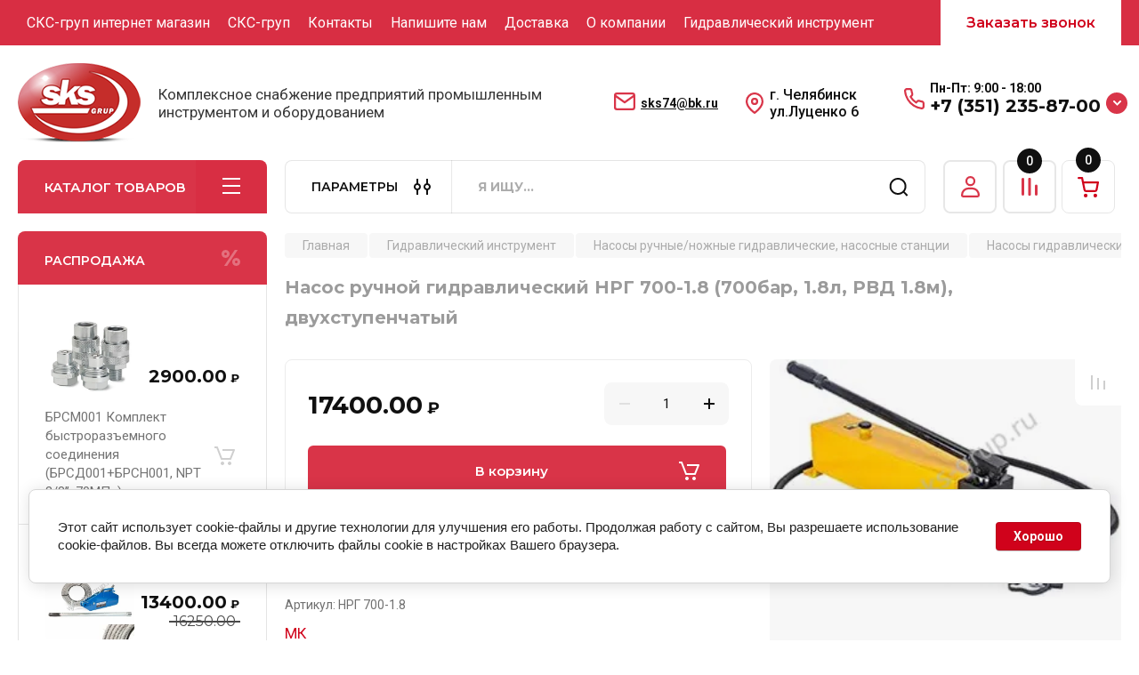

--- FILE ---
content_type: text/html; charset=utf-8
request_url: https://sks-grup.ru/magazin/product/nasos-ruchnoj-gidravlicheskij-nrg-700-1.8-700bar
body_size: 32788
content:
<!doctype html>
<html lang="ru">

<head>
<meta charset="utf-8">
<meta name="robots" content="all"/>
<title>Насос ручной гидравлический НРГ 700-1.8 (700бар, 1.8л, РВД 1.8м), двухступенчатый - купить по доступной цене с доставкой по России в интернет-магазине СКС-груп</title>
<meta name="description" content="Купите Насос ручной гидравлический НРГ 700-1.8 (700бар, 1.8л, РВД 1.8м), двухступенчатый по доступной цене с доставкой по России. Большой выбор промышленных инструментов и оборудования интернет-магазине СКС-груп. Только качественные товары от производителя. Звоните ?? +7 (351) 235-87-00">
<meta name="keywords" content="Насос ручной НРГ 700-1.8, насос гидравлический, насос НРГ купить, нрг-700-18 цена">
<meta name="SKYPE_TOOLBAR" content="SKYPE_TOOLBAR_PARSER_COMPATIBLE">
<meta name="viewport" content="width=device-width, initial-scale=1.0, maximum-scale=1.0, user-scalable=no">
<meta name="format-detection" content="telephone=no">
<meta http-equiv="x-rim-auto-match" content="none">


<!-- JQuery -->
<!--<script src="/g/libs/jquery/1.10.2/jquery.min.js" charset="utf-8"></script>-->
<script src="/g/libs/jquery/2.2.4/jquery-2.2.4.min.js" charset="utf-8"></script>
<!-- JQuery -->

	<link rel="canonical" href="https://sks-grup.ru/magazin/product/nasos-ruchnoj-gidravlicheskij-nrg-700-1.8-700bar">
	<link rel="stylesheet" href="/g/css/styles_articles_tpl.css">
<meta name="yandex-verification" content="24c7f164b76fb84b" />
<meta name="google-site-verification" content="5mCJz1Fah3w7TIL8D8h-Dd0ahx9TYTfE5FMacQqFyhE" />

            <!-- 46b9544ffa2e5e73c3c971fe2ede35a5 -->
            <script src='/shared/s3/js/lang/ru.js'></script>
            <script src='/shared/s3/js/common.min.js'></script>
        <link rel='stylesheet' type='text/css' href='/shared/s3/css/calendar.css' /><link rel="stylesheet" href="/g/libs/lightgallery-proxy-to-hs/lightgallery.proxy.to.hs.min.css" media="all" async>
<script src="/g/libs/lightgallery-proxy-to-hs/lightgallery.proxy.to.hs.stub.min.js"></script>
<script src="/g/libs/lightgallery-proxy-to-hs/lightgallery.proxy.to.hs.js" async></script>
<link rel="icon" href="/favicon.ico" type="image/x-icon">

<link rel='stylesheet' type='text/css' href='/t/images/__csspatch/2/patch.css'/>

<!--s3_require-->
<link rel="stylesheet" href="/g/basestyle/1.0.1/user/user.css" type="text/css"/>
<link rel="stylesheet" href="/g/basestyle/1.0.1/cookie.message/cookie.message.css" type="text/css"/>
<link rel="stylesheet" href="/g/basestyle/1.0.1/user/user.red.css" type="text/css"/>
<script type="text/javascript" src="/g/basestyle/1.0.1/user/user.js" async></script>
<link rel="stylesheet" href="/g/basestyle/1.0.1/cookie.message/cookie.message.red.css" type="text/css"/>
<script type="text/javascript" src="/g/basestyle/1.0.1/cookie.message/cookie.message.js" async></script>
<!--/s3_require-->
				
		
		
		
			<link rel="stylesheet" type="text/css" href="/g/shop2v2/default/css/theme.less.css">		
			<script type="text/javascript" src="/g/printme.js"></script>
		<script type="text/javascript" src="/g/shop2v2/default/js/tpl.js"></script>
		<script type="text/javascript" src="/g/shop2v2/default/js/baron.min.js"></script>
		
			<script type="text/javascript" src="/g/shop2v2/default/js/shop2.2.js"></script>
		
	<script type="text/javascript">shop2.init({"productRefs": [],"apiHash": {"getPromoProducts":"3989be01e332f65a1bc5c1153f0fa096","getSearchMatches":"83c7c74c0129961876e9e119ec9d1fcf","getFolderCustomFields":"b8dcd8d51fdca6e901a2bc1f465867f2","getProductListItem":"e0a73f4c18aae638a369709ca25716f2","cartAddItem":"1cccbfa705b9dd82479e26327a24419a","cartRemoveItem":"367408141dde21df2947130f7f2e8b6b","cartUpdate":"06486580e8ddc35d8a2882360ebe086f","cartRemoveCoupon":"2776e6fac0633d1b18e2066a52aa5c49","cartAddCoupon":"105f23aa71767f005e780ee6d937b82c","deliveryCalc":"54dd79231d94951bbb8feebfa385111f","printOrder":"be31058b86281219dbd64a277e7075a8","cancelOrder":"fd92516005c516d85915fb2d58b259e1","cancelOrderNotify":"62e8a03496b3fc33ad96cb65ff609b30","repeatOrder":"54d964c83487626447c5e1d833ad7cdd","paymentMethods":"0e4c30dc648efb7fd8d8a1a2e5e7c94c","compare":"62b1d0747ebf18e059103b0ced4a3304"},"hash": null,"verId": 276027,"mode": "product","step": "","uri": "/magazin","IMAGES_DIR": "/d/","my": {"buy_alias":"\u0412 \u043a\u043e\u0440\u0437\u0438\u043d\u0443","buy_mod":true,"buy_kind":true,"on_shop2_btn":true,"gr_auth_placeholder":true,"gr_show_collcetions_amount":true,"gr_kinds_slider":true,"gr_cart_titles":true,"gr_filter_remodal_res":"1260","gr_sorting_no_filter":true,"gr_filter_remodal":true,"gr_filter_range_slider":false,"gr_search_range_slider":false,"gr_add_to_compare_text":"\u041a \u0441\u0440\u0430\u0432\u043d\u0435\u043d\u0438\u044e","gr_to_compare_text":"\u0421\u0440\u0430\u0432\u043d\u0438\u0442\u044c","gr_search_form_title":"\u041f\u041e\u0418\u0421\u041a \u041f\u041e \u041f\u0410\u0420\u0410\u041c\u0415\u0422\u0420\u0410\u041c","gr_vendor_in_thumbs":true,"gr_show_titles":true,"gr_show_options_text":"\u0412\u0441\u0435 \u043f\u0430\u0440\u0430\u043c\u0435\u0442\u0440\u044b","gr_pagelist_only_icons":true,"gr_filter_title_text":"\u0424\u0418\u041b\u042c\u0422\u0420","gr_filter_btn_text":"\u0424\u0418\u041b\u042c\u0422\u0420","gr_filter_reset_text":"\u041e\u0447\u0438\u0441\u0442\u0438\u0442\u044c","gr_card_slider_class":" vertical","gr_product_one_click":"\u0411\u044b\u0441\u0442\u0440\u044b\u0439 \u0437\u0430\u043a\u0430\u0437","gr_options_more_btn":"\u0412\u0441\u0435 \u043f\u0430\u0440\u0430\u043c\u0435\u0442\u0440\u044b","gr_cart_auth_remodal":true,"gr_cart_show_options_text":"\u041f\u043e\u043a\u0430\u0437\u0430\u0442\u044c \u043f\u0430\u0440\u0430\u043c\u0435\u0442\u0440\u044b","gr_cart_clear_btn_class":"clear_btn","gr_cart_back_btn":"\u041a \u043f\u043e\u043a\u0443\u043f\u043a\u0430\u043c","gr_cart_total_title":"\u0420\u0430\u0441\u0447\u0435\u0442","gr_cart_autoriz_btn_class":"cart_buy_rem","gr_cart_regist_btn_class":"cart_regist_btn","gr_coupon_placeholder":"\u041a\u0443\u043f\u043e\u043d","fold_btn_tit":"\u041a\u0410\u0422\u0410\u041b\u041e\u0413 \u0422\u041e\u0412\u0410\u0420\u041e\u0412","fold_mobile_title":"\u041a\u0410\u0422\u0410\u041b\u041e\u0413","search_btn_tit":"\u041f\u0410\u0420\u0410\u041c\u0415\u0422\u0420\u042b","search_form_btn":"\u041d\u0430\u0439\u0442\u0438","gr_show_nav_btns":true,"gr_hide_no_amount_rating":true,"price_fa_rouble":true,"gr_filter_placeholders":true,"gr_filter_only_field_title":true,"gr_comments_only_field_placeholder":true,"gr_coupon_used_text":"\u0418\u0441\u043f\u043e\u043b\u044c\u0437\u043e\u0432\u0430\u043d\u043d\u044b\u0439","gr_pluso_title":"\u041f\u043e\u0434\u0435\u043b\u0438\u0442\u044c\u0441\u044f","gr_cart_preview_version":"2.2.110-electrical-goods-cart-preview","gr_filter_version":"global:shop2.2.110-auto-accessories-adaptive-store-filter.tpl","gr_cart_page_version":"global:shop2.2.110-electrical-goods-cart.tpl","gr_product_template_name":"shop2.2.110-auto-accessories-adaptive-store-product-list-thumbs.tpl","gr_product_page_version":"global:shop2.2.110-electrical-goods-product.tpl","gr_collections_item":"global:shop2.2.110-auto-accessories-adaptive-store-product-item-collections.tpl","min_count_in_select":15,"gr_slider_new_style":true,"gr_buy_btn_data_url":true,"gr_product_quick_view":true,"gr_turn_zoom_image":true,"gr_shop_modules_new_style":true,"gr_pagelist_lazy_load_normal":true,"lazy_load_subpages":true,"gr_shop2_msg":true,"gr_additional_cart_preview_new_template":true,"gr_filter_max_count":10,"gr_cart_amount_new":true,"gr_compare_page_version":"global:shop2.2.110-electrical-goods-compare.tpl","gr_img_lazyload":true,"gr_optimized":false,"fix_fixedPanel_ios":true,"gr_product_show_btns":true},"shop2_cart_order_payments": 1,"cf_margin_price_enabled": 0,"maps_yandex_key":"","maps_google_key":""});</script>
<style type="text/css">.product-item-thumb {width: 350px;}.product-item-thumb .product-image, .product-item-simple .product-image {height: 350px;width: 350px;}.product-item-thumb .product-amount .amount-title {width: 254px;}.product-item-thumb .product-price {width: 300px;}.shop2-product .product-side-l {width: 200px;}.shop2-product .product-image {height: 190px;width: 200px;}.shop2-product .product-thumbnails li {width: 56px;height: 56px;}</style>
	
	<!-- Custom styles -->
	<link rel="stylesheet" href="/g/libs/jqueryui/datepicker-and-slider/css/jquery-ui.css">
	<link rel="stylesheet" href="/g/libs/lightgallery/v1.2.19/lightgallery.css">
	<link rel="stylesheet" href="/g/libs/remodal/css/remodal.css">
	<link rel="stylesheet" href="/g/libs/remodal/css/remodal-default-theme.css">
	<link rel="stylesheet" href="/g/libs/waslide/css/waslide.css">
	<link rel="stylesheet" href="/g/libs/jquery-popover/0.0.4/jquery.popover.css">
	<link rel="stylesheet" href="/g/libs/tiny-slider/2.9.2/css/animate.min.css">
	<link rel="stylesheet" href="/g/libs/tiny-slider/2.9.2/css/tiny-slider.min.css">
	<!-- Custom styles -->
	
	<!-- Custom js -->
	<script src="/g/libs/headeroom/0.12.0/headroom.js" charset="utf-8"></script>	<script src="/g/libs/jquery-responsive-tabs/1.6.3/jquery.responsiveTabs.min.js" charset="utf-8"></script>
	<script src="/g/libs/jquery-match-height/0.7.2/jquery.matchHeight.min.js" charset="utf-8"></script>
	<script src="/g/libs/jqueryui/datepicker-and-slider/js/jquery-ui.min.js" charset="utf-8"></script>
	<script src="/g/libs/jqueryui/touch_punch/jquery.ui.touch_punch.min.js" charset="utf-8"></script>
	
	<script src="/g/libs/owl-carousel/2.3.4/owl.carousel.min.js" charset="utf-8"></script>
	
			<script src="/g/libs/flexmenu/1.4.2/flexmenu.min.modern.js" charset="utf-8"></script>
		
	<script src="/g/libs/lightgallery/v1.2.19/lightgallery.js" charset="utf-8"></script>
	<script src="/g/libs/jquery-slick/1.6.0/slick.min.js" charset="utf-8"></script>
	<script src="/g/libs/remodal/js/remodal.js" charset="utf-8"></script>
	<script src="/g/libs/waslide/js/animit.js"></script>
	<script src="/g/libs/waslide/js/waslide.js"></script>
	
	<script src="/g/templates/shop2/widgets/js/timer.js" charset="utf-8"></script>
	
	<script src="/g/libs/jquery-popover/0.0.4/jquery.popover.js"></script>
	<script src="/g/libs/tiny-slider/2.9.2/js/tiny-slider.helper.ie8.min.js"></script>
	<script src="/g/libs/tiny-slider/2.9.2/js/tiny-slider.min.js"></script>
	<script src="/g/libs/vanilla-lazyload/17.1.0/lazyload.min.js"></script>	<!-- Custom js -->
	
	<!-- Site js -->
	<script src="/g/s3/misc/form/shop-form/shop-form-minimal.js" charset="utf-8"></script>
	<script src="/g/templates/shop2/2.110.2/electrical-goods/js/plugins.js" charset="utf-8"></script>









	<script src="/g/templates/shop2/2.110.2/electrical-goods/additional_work/cart_preview_popup/cart_preview_popup.js"></script>


<!-- Site js -->

<!-- Theme styles -->

					    <link rel="stylesheet" href="/t/v308/images/theme11/theme.scss.css">
			
<!-- Theme styles -->

	<!-- Main js -->
			<script src="/t/v308/images/js/shop_main.js" charset="utf-8"></script>		<!-- Main js -->

	<link rel="stylesheet" href="/t/images/css/ors_styles.scss.css">
<link rel="stylesheet" href="/g/templates/shop2/2.110.2/electrical-goods/css/global_styles.css">



</head><link rel="stylesheet" href="/t/v308/images/css/custom_styles.scss.css">
<link rel="stylesheet" href="/t/v308/images/css/seo.addons.scss.css">
<link rel="stylesheet" href="https://cdn.jsdelivr.net/npm/swiper@10/swiper-bundle.min.css"/>
<script src="https://cdn.jsdelivr.net/npm/swiper@10/swiper-bundle.min.js"></script>
<script src="/t/v308/images/js/site_addons.js"></script>
<script src="/t/v308/images/js/slider_init.js"></script>
<body class="site gr_shop2_msg">
			
			<style>
				.quick-view-trigger {display: none !important;}
			</style>
		
		
		
			<div class="remodal cart-remodal" data-remodal-id="cart-preview-popup" role="dialog" data-remodal-options="hashTracking: false">
	<button data-remodal-action="close" class="gr-icon-btn remodal-close-btn">
		<span>Закрыть</span>
		<svg class="gr-svg-icon">
		    <use xlink:href="#close_btn_icon"></use>
		</svg>
	</button>
	<div class="cart-remodal__body"></div>
</div>	   
   <div class="site_wrap">
	   <div class="mobile_panel_wrap">
	      <div class="mobile__panel">
	         <a class="close-button"><span>&nbsp;</span></a>
	         <div class="mobile_panel_inner">
	            <div class="mobile_menu_prev">
	               <div class="btn_next_menu"><span>МЕНЮ</span></div>
	                <div class="shared_mob_title">КАТАЛОГ</div>
	                <nav class="mobile_shared_wrap">                    
	                </nav>
	
	            </div>
	            <div class="mobile_menu_next">
	               <div class="btn_prev_menu"><span>Назад</span></div>
	               
	            </div>
	         </div>
	      </div>
	   </div>

	   <div class="site__wrapper">
	   	
	   			   	
	      <div class="top-menu">
	         <nav class="top-menu__inner block_padding">            
	            <ul class="top-menu__items"><li class="opened active"><a href="/" >СКС-груп интернет магазин</a></li><li><a href="/about" >СКС-груп</a></li><li><a href="/address" >Контакты</a></li><li><a href="/mail" >Напишите нам</a></li><li><a href="/dostavka" >Доставка</a></li><li><a href="/o_kompanii" >О компании</a></li><li><a href="/gidravlicheskiy_instrument" >Гидравлический инструмент</a></li></ul> 
	            	               <div class="head-conracts__recall"><span data-remodal-target="form_top_popap" class="head-conracts__recall-btn w-button">Заказать звонок</span></div>
                	         </nav>
	      </div>
	      <div class="site__inner">
	         <header class="site-header block_padding">
	            <div class="company-info">
	            		            									<a class="company-info__logo_pic" href="https://sks-grup.ru">
								<img style="max-width: 150px" src="/thumb/2/X1sVQj3LIDgCpi5XSSnG_Q/150c93/d/logo001.png" alt="">
							</a>
																					<div class="company-info__name_desc">
		  						               		               <div class="company-info__descr">Комплексное снабжение предприятий промышленным инструментом и оборудованием</div>
		               	               </div>
	               	            </div>
	            <div class="head-contacts">
	               <div class="head-contacts__inner">
	               	
	               	  		                  <div class="head-contacts__mail">
		                     <div class="head-contacts__mail-wrap">
		                     			                     	<a href="mailto:sks74@bk.ru" class="mail-link">sks74@bk.ru</a>
		                     			                     </div>
		                  </div>
	                  	               	
	                  <div class="head-contacts__address">
	                  		                     	                     <div class="head-contacts__body">г. Челябинск<br />
ул.Луценко 6</div>
	                     	                  </div>
	                  
	                  	                  <div class="head-contacts__phones">
	                     <div class="head-contacts__phones-inner">
	                        	                        
	                        																	<div class="phone-item">
									<span class="note-top">Пн-Пт: 9:00 - 18:00</span>										<a class="phone-link" href="tel:+7 (351) 235-87-00">+7 (351) 235-87-00</a>
									</div>
																																														                        
	                        <span class="dd-wrap">
								<span class="dd-icon"></span>
								<span class="dd-content">
																			<a href="tel:+7 (351) 235-87-00" class="dd-content-link">+7 (351) 235-87-00</a>
																			<a href="tel:+7 (351)235-87-72" class="dd-content-link">+7 (351)235-87-72</a>
																			<a href="tel:+7(351)225-20-42" class="dd-content-link">+7(351)225-20-42</a>
																	</span>
							</span>
	                     </div>
	                  </div>
	                  	               </div>
	               	            </div>
	         </header>
	         <div class="shop-modules block_padding shop_modules_new_style">
	            <div class="shop-modules__inner">
	               <div class="shop-modules__folders active">
	                  <div class="shop-modules__folders-title">КАТАЛОГ ТОВАРОВ</div>
	                  <div class="shop-modules__folder-icon"></div>
	               </div>
	               <div class="shop-modules__folders_mobile">
	                  <div class="shop-modules__folder-icon"></div>
	               </div>
	                <div class="shop-modules__search">
	                    <div data-remodal-target="search_popap" class="shop-modules__search-popup w-button">ПАРАМЕТРЫ</div>
	                     <nav class="search_catalog_top">
	                     	
	                     								    <form action="/search"  method="get" class="shop-modules__search-form w-form">
		                     	    <input type="text" name="search" placeholder="Я ищу…" class="shop-modules__search-input w-input">
		                     	    <button class="shop-modules__search-btn w-button">Найти</button>
		                     	    
		                       <re-captcha data-captcha="recaptcha"
     data-name="captcha"
     data-sitekey="6LcYvrMcAAAAAKyGWWuW4bP1De41Cn7t3mIjHyNN"
     data-lang="ru"
     data-rsize="invisible"
     data-type="image"
     data-theme="light"></re-captcha></form>   
							                   
					    </nav>
	
	                </div>
	               <div class="mobile-contacts" data-remodal-target="contact_popap">&nbsp;</div>
	               <div class="mobile-search" data-remodal-target="search_popap">&nbsp;</div>
	               
	               <div class="shop-modules__cabinet" data-remodal-target="login_popap">&nbsp;</div>
	               
	               					<div class="compare-block">
						<a href="/magazin/compare" class="compare-block__link" target="_blank">&nbsp;</a>
						<div class="compare-block__amount">0</div>
					</div>
	               	               
	               
	               					
																	
													<div class=" pointer_events_none gr-cart-popup-btn" data-remodal-target="cart-preview-popup">
				            	<span class="gr-cart-total-amount">0</span>
				            </div>
											
						                
	            </div>
	         </div>
	         <div class="site-content content_shop_pages">
	            <div class="site-content__inner ">
	            	
	            	<div class="site-content__inner_2 block_padding">
	              
	               <div class="site-content__left">
	               	
	               	
	               						    <nav class=" folders-nav  ">
					        <ul class=" folders_menu">
					            					                					            					                					                    					
					                    					                        <li class="cat-item firstlevel has sublevel">
												<a href="/magazin/folder/gidravlicheskij-instrument" class="hasArrow ">
													
						                        							                        									                        								                                		<span class="cat-item__pic"><svg xmlns="http://www.w3.org/2000/svg" width="64" height="64" viewBox="0 0 64 64"><title>arrow</title><path d="M16.01 31h-4.02a1 1 0 0 0 0 2h4.02a1 1 0 0 0 0-2z"/><circle cx="20" cy="32" r="1"/><path d="M52.693 31.258l-5.914-5.955a1.048 1.048 0 0 0-1.476 1.487l4.18 4.21H23.998a1 1 0 0 0 0 2H49.48l-4.177 4.206a1.061 1.061 0 0 0 .003 1.484 1.034 1.034 0 0 0 1.473.003l5.914-5.955a1.047 1.047 0 0 0 .301-.736l.004-.006a1.045 1.045 0 0 0-.305-.738z"/></svg></span>
						                                						                                					                                						                        		<span class="cat-item__title  no-padding">Гидравлический инструмент</span>
					                        		
					                        	</a>
					                    					                    																									                					            					                					                    					                        					                            <ul>
					                            	<li class="parentItem"><a href="/magazin/folder/gidravlicheskij-instrument"><span>Гидравлический инструмент</span></a></li>
					                        					                    					
					                    					                        <li class=""> 
					                        	<a href="/magazin/folder/domkraty">Домкраты (общий раздел)</a>
					                    					                    																									                					            					                					                    					                        					                            </li>
					                            					                        					                    					
					                    					                        <li class=" has sublevel"> 
					                        	<a class="hasArrow" href="/magazin/folder/domkraty-gidro">Домкраты: интернет магазин</a>
					                    					                    																									                					            					                					                    					                        					                            <ul>
					                            	<li class="parentItem"><a href="/magazin/folder/domkraty-gidro"><span>Домкраты: интернет магазин</span></a></li>
					                        					                    					
					                    					                        <li class=""> 
					                        	<a href="/magazin/folder/gruzovye-domkraty-s-gidravlicheskim-vozvratom-shtoka">Грузовые домкраты с гидравлическим возвратом штока</a>
					                    					                    																									                					            					                					                    					                        					                            </li>
					                            					                        					                    					
					                    					                        <li class=""> 
					                        	<a href="/magazin/folder/domkraty-gidravlicheskie-tm-mk">Домкраты грузовые с пружинным возвратом штока</a>
					                    					                    																									                					            					                					                    					                        					                            </li>
					                            					                        					                    					
					                    					                        <li class=""> 
					                        	<a href="/folder/domkraty-reechnye">Домкраты реечные</a>
					                    					                    																									                					            					                					                    					                        					                            </li>
					                            					                        					                    					
					                    					                        <li class=""> 
					                        	<a href="/magazin/folder/domkrat-vintovoj">Домкрат винтовой</a>
					                    					                    																									                					            					                					                    					                        					                            </li>
					                            					                        					                    					
					                    					                        <li class=""> 
					                        	<a href="/magazin/folder/domkrat-universalnyj-odnostoronnij-du-p">Домкрат универсальный односторонний ДУ..П</a>
					                    					                    																									                					            					                					                    					                        					                            </li>
					                            					                        					                    					
					                    					                        <li class=""> 
					                        	<a href="/magazin/folder/domkraty-gidravlicheskie-nizkie">Домкраты гидравлические низкие и сверхнизкие</a>
					                    					                    																									                					            					                					                    					                        					                            </li>
					                            					                        					                    					
					                    					                        <li class=""> 
					                        	<a href="/magazin/domkraty-s-nizkim-podhvatom">Домкраты с низким подхватом гидравлические автономные</a>
					                    					                    																									                					            					                					                    					                        					                            </li>
					                            					                                </ul>
					                                </li>
					                            					                        					                    					
					                    					                        <li class=" has sublevel"> 
					                        	<a class="hasArrow" href="/folder/s-emniki-internet-magazin">Съемники: интернет магазин</a>
					                    					                    																									                					            					                					                    					                        					                            <ul>
					                            	<li class="parentItem"><a href="/folder/s-emniki-internet-magazin"><span>Съемники: интернет магазин</span></a></li>
					                        					                    					
					                    					                        <li class=""> 
					                        	<a href="/magazin/folder/s-emniki-gidravlicheskie-sga-so-vstroennym-nasosom">Съемники гидравлические СГА со встроенным насосом</a>
					                    					                    																									                					            					                					                    					                        					                            </li>
					                            					                        					                    					
					                    					                        <li class=""> 
					                        	<a href="/magazin/folder/s-emniki-gidravlicheskie-sg-s-vynosnym-nasosom-v-komplekte">Съемники гидравлические СГ с выносным насосом в комплекте</a>
					                    					                    																									                					            					                					                    					                        					                            </li>
					                            					                        					                    					
					                    					                        <li class=""> 
					                        	<a href="/magazin/folder/s-yemniki-mehanicheskie">Съёмники механические</a>
					                    					                    																									                					            					                					                    					                        					                            </li>
					                            					                        					                    					
					                    					                        <li class=""> 
					                        	<a href="/magazin/folder/gidravlicheskie-s-emniki-transportiruemye">Гидравлические съемники транспортируемые</a>
					                    					                    																									                					            					                					                    					                        					                            </li>
					                            					                                </ul>
					                                </li>
					                            					                        					                    					
					                    					                        <li class=""> 
					                        	<a href="/magazin/folder/instrument-dlya-rezbovyh-soedinenij">Инструмент для резьбовых соединений</a>
					                    					                    																									                					            					                					                    					                        					                            </li>
					                            					                        					                    					
					                    					                        <li class=""> 
					                        	<a href="/magazin/folder/pressy-gidravlicheskie">Прессы гидравлические</a>
					                    					                    																									                					            					                					                    					                        					                            </li>
					                            					                        					                    					
					                    					                        <li class=""> 
					                        	<a href="/magazin/folder/rezhushchij-gidravlicheskij-instrument">Режущий гидравлический инструмент</a>
					                    					                    																									                					            					                					                    					                        					                            </li>
					                            					                        					                    					
					                    					                        <li class=""> 
					                        	<a href="/magazin/folder/instrument-dlya-raboty-s-trubami">Инструмент для работы с трубами</a>
					                    					                    																									                					            					                					                    					                        					                            </li>
					                            					                        					                    					
					                    					                        <li class=" has sublevel"> 
					                        	<a class="hasArrow" href="/magazin/folder/nasosy-ruchnye-gidravlicheskie-nasosnye-stancii">Насосы ручные/ножные гидравлические, насосные станции</a>
					                    					                    																									                					            					                					                    					                        					                            <ul>
					                            	<li class="parentItem"><a href="/magazin/folder/nasosy-ruchnye-gidravlicheskie-nasosnye-stancii"><span>Насосы ручные/ножные гидравлические, насосные станции</span></a></li>
					                        					                    					
					                    					                        <li class=""> 
					                        	<a href="/magazin/folder/nasosy-ruchnye-gidravlicheskie-nrg">Насосы гидравлические ручные/ножные: магазин</a>
					                    					                    																									                					            					                					                    					                        					                            </li>
					                            					                                </ul>
					                                </li>
					                            					                        					                    					
					                    					                        <li class=""> 
					                        	<a href="/magazin/folder/vspomogatelnye-prinadlezhnosti-gidrosistem">Принадлежности гидросистем: РВД, манометры, БРС</a>
					                    					                    																									                					            					                					                    					                        					                            </li>
					                            					                        					                    					
					                    					                        <li class=" has sublevel"> 
					                        	<a class="hasArrow" href="/magazin/folder/elektromontazhnyj-instrument">Электромонтажный инструмент</a>
					                    					                    																									                					            					                					                    					                        					                            <ul>
					                            	<li class="parentItem"><a href="/magazin/folder/elektromontazhnyj-instrument"><span>Электромонтажный инструмент</span></a></li>
					                        					                    					
					                    					                        <li class=""> 
					                        	<a href="/magazin/folder/shinogiby-shinorezy-shinodyry">Шиногибы, шинорезы, шинодыры</a>
					                    					                    																									                					            					                					                    					                        					                            </li>
					                            					                                </ul>
					                                </li>
					                            					                        					                    					
					                    					                        <li class=""> 
					                        	<a href="/prinadlezhnosti-gidrosistem">Компоненты гидросистем</a>
					                    					                    																									                					            					                					                    					                        					                            </li>
					                            					                                </ul>
					                                </li>
					                            					                        					                    					
					                    					                        <li class="cat-item firstlevel">
												<a href="/magazin/folder/s-emniki" class="hasArrow ">
													
						                        							                        									                        								                                		<span class="cat-item__pic">
						                                									                                				<img src="/g/spacer.gif" data-src="/thumb/2/GaBZdwGJDCy2FbaZ2Js34A/30c30/d/p_tmhc110e2.jpg" method="c" class="lazy" alt="Съемники (общий раздел)">
						                                									                                		</span>
						                                						                                					                                						                        		<span class="cat-item__title  no-padding">Съемники (общий раздел)</span>
					                        		
					                        	</a>
					                    					                    																									                					            					                					                    					                        					                            </li>
					                            					                        					                    					
					                    					                        <li class="cat-item firstlevel has sublevel">
												<a href="/magazin/folder/pod-emno-transportnoe-oborudovanie" class="hasArrow ">
													
						                        							                        									                        								                                		<span class="cat-item__pic"><svg xmlns="http://www.w3.org/2000/svg" width="64" height="64" viewBox="0 0 64 64"><title>arrow</title><path d="M16.01 31h-4.02a1 1 0 0 0 0 2h4.02a1 1 0 0 0 0-2z"/><circle cx="20" cy="32" r="1"/><path d="M52.693 31.258l-5.914-5.955a1.048 1.048 0 0 0-1.476 1.487l4.18 4.21H23.998a1 1 0 0 0 0 2H49.48l-4.177 4.206a1.061 1.061 0 0 0 .003 1.484 1.034 1.034 0 0 0 1.473.003l5.914-5.955a1.047 1.047 0 0 0 .301-.736l.004-.006a1.045 1.045 0 0 0-.305-.738z"/></svg></span>
						                                						                                					                                						                        		<span class="cat-item__title  no-padding">Подъемно-транспортное оборудование</span>
					                        		
					                        	</a>
					                    					                    																									                					            					                					                    					                        					                            <ul>
					                            	<li class="parentItem"><a href="/magazin/folder/pod-emno-transportnoe-oborudovanie"><span>Подъемно-транспортное оборудование</span></a></li>
					                        					                    					
					                    					                        <li class=" has sublevel"> 
					                        	<a class="hasArrow" href="/magazin/lebedki-elektricheskie-ruchnye">Лебедки электрические, ручные, МТМ</a>
					                    					                    																									                					            					                					                    					                        					                            <ul>
					                            	<li class="parentItem"><a href="/magazin/lebedki-elektricheskie-ruchnye"><span>Лебедки электрические, ручные, МТМ</span></a></li>
					                        					                    					
					                    					                        <li class=""> 
					                        	<a href="/magazin/lebedki-elektricheskie-ruchnye/mtm-lebedki">Монтажно-тяговые механизмы/ Лебедки ручные рычажные</a>
					                    					                    																									                					            					                					                    					                        					                            </li>
					                            					                        					                    					
					                    					                        <li class=""> 
					                        	<a href="/magazin/lebedki-elektricheskie-ruchnye/lebedki-elektricheskie-kcd">Лебедки электрические модели KCD</a>
					                    					                    																									                					            					                					                    					                        					                            </li>
					                            					                        					                    					
					                    					                        <li class=""> 
					                        	<a href="/magazin/jm">Лебедка электрическая JM (ЛМ)</a>
					                    					                    																									                					            					                					                    					                        					                            </li>
					                            					                                </ul>
					                                </li>
					                            					                        					                    					
					                    					                        <li class=" has sublevel"> 
					                        	<a class="hasArrow" href="/magazin/folder/tali-elektricheskie-cepnye">Тали электрические, ручные цепные</a>
					                    					                    																									                					            					                					                    					                        					                            <ul>
					                            	<li class="parentItem"><a href="/magazin/folder/tali-elektricheskie-cepnye"><span>Тали электрические, ручные цепные</span></a></li>
					                        					                    					
					                    					                        <li class=""> 
					                        	<a href="/magazin/folder/tali-ruchnye-shesterennye-trshs-tor">Тали ручные шестеренные ТРШС</a>
					                    					                    																									                					            					                					                    					                        					                            </li>
					                            					                        					                    					
					                    					                        <li class=" has sublevel"> 
					                        	<a class="hasArrow" href="/folder/telezhki-dlya-talej">Тележки для талей</a>
					                    					                    																									                					            					                					                    					                        					                            <ul>
					                            	<li class="parentItem"><a href="/folder/telezhki-dlya-talej"><span>Тележки для талей</span></a></li>
					                        					                    					
					                    					                        <li class=""> 
					                        	<a href="/folder/telezhka-dlya-cepnoj-tali">Тележка для цепной тали</a>
					                    					                    																									                					            					                					                    					                        					                            </li>
					                            					                                </ul>
					                                </li>
					                            					                        					                    					
					                    					                        <li class=""> 
					                        	<a href="/folder/tal-ruchnaya-rychazhnaya">Таль ручная рычажная</a>
					                    					                    																									                					            					                					                    					                        					                            </li>
					                            					                                </ul>
					                                </li>
					                            					                        					                    					
					                    					                        <li class=""> 
					                        	<a href="/magazin/folder/zahvaty">Захваты магнитные, листовые вертикальные, горизонтальные</a>
					                    					                    																									                					            					                					                    					                        					                            </li>
					                            					                        					                    					
					                    					                        <li class=""> 
					                        	<a href="/magazin/folder/bloki-polispasty-s-kryukom-s-ushkom">Блоки /полиспасты с крюком, с ушком</a>
					                    					                    																									                					            					                					                    					                        					                            </li>
					                            					                        					                    					
					                    					                        <li class=""> 
					                        	<a href="/magazin/folder/telezhki-gidravlicheskie-rohlya">Тележки гидравлические (рохля)</a>
					                    					                    																									                					            					                					                    					                        					                            </li>
					                            					                        					                    					
					                    					                        <li class=" has sublevel"> 
					                        	<a class="hasArrow" href="/magazin/takelazhnye-telezhki">Такелажные тележки / роликовая система для перемещения грузов</a>
					                    					                    																									                					            					                					                    					                        					                            <ul>
					                            	<li class="parentItem"><a href="/magazin/takelazhnye-telezhki"><span>Такелажные тележки / роликовая система для перемещения грузов</span></a></li>
					                        					                    					
					                    					                        <li class=""> 
					                        	<a href="/magazin/takelazhnye-telezhki/lomy-takelazhnye">Ломы такелажные</a>
					                    					                    																									                					            					                					                    					                        					                            </li>
					                            					                        					                    					
					                    					                        <li class=""> 
					                        	<a href="/magazin/takelazhnye-telezhki/ruchki-dlya-platform">Ручки для роликовых платформ</a>
					                    					                    																									                					            					                					                    					                        					                            </li>
					                            					                        					                    					
					                    					                        <li class=""> 
					                        	<a href="/magazin/takelazhnye-telezhki/povorotnye">Такелажные тележки поворотные / Роликовые платформы поворотные</a>
					                    					                    																									                					            					                					                    					                        					                            </li>
					                            					                                </ul>
					                                </li>
					                            					                                </ul>
					                                </li>
					                            					                        					                    					
					                    					                        <li class="cat-item firstlevel has sublevel">
												<a href="/magazin/folder/avtoservisnoe-oborudovanie" class="hasArrow ">
													
						                        							                        									                        								                                		<span class="cat-item__pic"><svg xmlns="http://www.w3.org/2000/svg" width="64" height="64" viewBox="0 0 64 64"><title>arrow</title><path d="M16.01 31h-4.02a1 1 0 0 0 0 2h4.02a1 1 0 0 0 0-2z"/><circle cx="20" cy="32" r="1"/><path d="M52.693 31.258l-5.914-5.955a1.048 1.048 0 0 0-1.476 1.487l4.18 4.21H23.998a1 1 0 0 0 0 2H49.48l-4.177 4.206a1.061 1.061 0 0 0 .003 1.484 1.034 1.034 0 0 0 1.473.003l5.914-5.955a1.047 1.047 0 0 0 .301-.736l.004-.006a1.045 1.045 0 0 0-.305-.738z"/></svg></span>
						                                						                                					                                						                        		<span class="cat-item__title  no-padding">Автосервисное оборудование</span>
					                        		
					                        	</a>
					                    					                    																									                					            					                					                    					                        					                            <ul>
					                            	<li class="parentItem"><a href="/magazin/folder/avtoservisnoe-oborudovanie"><span>Автосервисное оборудование</span></a></li>
					                        					                    					
					                    					                        <li class=""> 
					                        	<a href="/magazin/folder/pod-emniki-avtomobilnye">Подъемники автомобильные</a>
					                    					                    																									                					            					                					                    					                        					                            </li>
					                            					                        					                    					
					                    					                        <li class=""> 
					                        	<a href="/magazin/folder/shinomontazhnoe-oborudovanie">Шиномонтажное оборудование</a>
					                    					                    																									                					            					                					                    					                        					                            </li>
					                            					                        					                    					
					                    					                        <li class=" has sublevel"> 
					                        	<a class="hasArrow" href="/magazin/folder/domkraty-podkatnye-krany-gidravlicheskie-stojki">Домкраты подкатные, краны гидравлические, стойки</a>
					                    					                    																									                					            					                					                    					                        					                            <ul>
					                            	<li class="parentItem"><a href="/magazin/folder/domkraty-podkatnye-krany-gidravlicheskie-stojki"><span>Домкраты подкатные, краны гидравлические, стойки</span></a></li>
					                        					                    					
					                    					                        <li class=""> 
					                        	<a href="/folder/domkraty-podkatnye">Домкраты подкатные гидравлические</a>
					                    					                    																									                					            					                					                    					                        					                            </li>
					                            					                                </ul>
					                                </li>
					                            					                        					                    					
					                    					                        <li class=""> 
					                        	<a href="/magazin/folder/stendy-shod-razval-aksessuary">Стенды сход-развал, аксессуары</a>
					                    					                    																									                					            					                					                    					                        					                            </li>
					                            					                        					                    					
					                    					                        <li class=" has sublevel"> 
					                        	<a class="hasArrow" href="/magazin/folder/oborudovanie-dlya-zameny-masla">Оборудование для замены масла</a>
					                    					                    																									                					            					                					                    					                        					                            <ul>
					                            	<li class="parentItem"><a href="/magazin/folder/oborudovanie-dlya-zameny-masla"><span>Оборудование для замены масла</span></a></li>
					                        					                    					
					                    					                        <li class=""> 
					                        	<a href="/magazin/folder/nagnetateli-gustyh-smazok">Нагнетатели густых смазок</a>
					                    					                    																									                					            					                					                    					                        					                            </li>
					                            					                                </ul>
					                                </li>
					                            					                        					                    					
					                    					                        <li class=" has sublevel"> 
					                        	<a class="hasArrow" href="/magazin/folder/gidravlicheskie-pressy">Гидравлические прессы</a>
					                    					                    																									                					            					                					                    					                        					                            <ul>
					                            	<li class="parentItem"><a href="/magazin/folder/gidravlicheskie-pressy"><span>Гидравлические прессы</span></a></li>
					                        					                    					
					                    					                        <li class=""> 
					                        	<a href="/magazin/folder/pressy_s_ruchnym_privodom">Гидравлические прессы с ручным/ножным приводом</a>
					                    					                    																									                					            					                					                    					                        					                            </li>
					                            					                        					                    					
					                    					                        <li class=""> 
					                        	<a href="/magazin/folder/pressy_elektro">Гидравлические прессы с электро приводом</a>
					                    					                    																									                					            					                					                    					                        					                            </li>
					                            					                        					                    					
					                    					                        <li class=""> 
					                        	<a href="/magazin/folder/gidravlicheskie-pressy-pnevmo">Гидравлические прессы с пневмо приводом</a>
					                    					                    																									                					            					                					                    					                        					                            </li>
					                            					                                </ul>
					                                </li>
					                            					                                </ul>
					                                </li>
					                            					                        					                    					
					                    					                        <li class="cat-item firstlevel">
												<a href="/magazin/folder/produkciya-skf-podshipniki-s-emniki-remni-plastichnye-smazki-i-t-d" class="hasArrow ">
													
						                        							                        									                        								                                		<span class="cat-item__pic"><svg xmlns="http://www.w3.org/2000/svg" width="64" height="64" viewBox="0 0 64 64"><title>arrow</title><path d="M16.01 31h-4.02a1 1 0 0 0 0 2h4.02a1 1 0 0 0 0-2z"/><circle cx="20" cy="32" r="1"/><path d="M52.693 31.258l-5.914-5.955a1.048 1.048 0 0 0-1.476 1.487l4.18 4.21H23.998a1 1 0 0 0 0 2H49.48l-4.177 4.206a1.061 1.061 0 0 0 .003 1.484 1.034 1.034 0 0 0 1.473.003l5.914-5.955a1.047 1.047 0 0 0 .301-.736l.004-.006a1.045 1.045 0 0 0-.305-.738z"/></svg></span>
						                                						                                					                                						                        		<span class="cat-item__title  no-padding">Продукция SKF (Подшипники, съемники, ремни, пластичные смазки и т.д.)</span>
					                        		
					                        	</a>
					                    					                    																									                					            					            </li>
					        	</ul>
					        					    </nav>
						               
	
	                	                   
					                      
	                	                	                  
	                  	                  
	                  						<div class="spec-main-lots">
							<div class="spec-main-lots__inner">
								<div class="spec-main-lots__title">РАСПРОДАЖА</div>
								<div class="spec-main-lots__wrap">
									<div class="spec-prod-list">
														        				
				        								        					    


<form method="post" action="/magazin?mode=cart&amp;action=add" accept-charset="utf-8" class="shop2-product-item product-item">
    
    <input type="hidden" name="kind_id" value="3088319709" />
    <input type="hidden" name="product_id" value="2601697709" />
    <input type="hidden" name="meta" value="null" />

    <div class="product-item__top">
        
        <div class="product-item__image contain_img">
                            <a href="/magazin/product/brsm001" style="background-image: url(/thumb/2/4_16LoK-4KxOIAt5pXo2MQ/350r350/d/series-230-dn7-cejn.jpg);">
                    <img src="/thumb/2/4_16LoK-4KxOIAt5pXo2MQ/350r350/d/series-230-dn7-cejn.jpg" alt="БРСМ001 Комплект быстроразъемного соединения (БРСД001+БРСН001, NPT 3/8’’, 70МПа)" title="БРСМ001 Комплект быстроразъемного соединения (БРСД001+БРСН001, NPT 3/8’’, 70МПа)" />
                </a>
                    </div> 
    </div>


    <div class="product-item__bottom">
        <div class="product-item__bottom-left">


            <div class="product-item__heading">                
                	
	
	<div class="tpl-rating-block hide">Рейтинг:<div class="tpl-stars hide"><div class="tpl-rating" style="width: 0%;"></div></div>(0 голосов)</div>

	                <div class="product-item__name">
                    <a href="/magazin/product/brsm001">БРСМ001 Комплект быстроразъемного соединения (БРСД001+БРСН001, NPT 3/8’’, 70МПа)</a>
                </div>
                
	
					
	
	
					<div class="shop2-product-article"><span>Артикул:</span> НРГ 700-1.8</div>
	
	                                
            </div>
            
            
            <div class="product-item__params">
            	
            	            	                
                <div class="product-item__params-body">
                                            <div class="product-item__note">
                            БРСМ001 Комплект быстроразъемного соединения (БРСД001/БРСН001, NPT 3/8’’, 70М Па) .  Предназначено для быстрого соединения гидравлических устройств с источниками давления.
                        </div>
                                        

 
	
		
	
                </div>
                <div class="product-item__params-inner">
                                            <div class="options-btn">
                            <span data-text="Все параметры">Все параметры</span>
                        </div>
                                    </div>
            </div>            
                        <div class="product-item__disc_panel">               

                                    <div class="product-flags">
                        <div class="product-flags__left">
                            <div class="product-flags__item new_item"><span>New</span></div>                            <div class="product-flags__item spec_item"><span>Sale</span></div>                                                    </div>
                        <div class="product-flags__right">
                                                                                                                                                                                                                                        <div class="product-flags__item custom_item">
                                            <span style="border-color: ; color: ;"></span>
                                        </div>
                                                                                                                                                                                                                                                                                                            <div class="product-flags__item custom_item">
                                            <span style="border-color: ; color: ;"></span>
                                        </div>
                                                                                                                        </div>
                    </div>
                
                                    
                
            </div>
                    </div>


        <div class="product-item__bottom-right">
            
            <div class="product-item__buttons">
            	
                                    <div class="product-price">
                        	
                        	<div class="price-current">
		<strong>2900.00</strong>
		<span class="fa fa-rouble">₽</span>	</div>
                    </div>
                                                    
				
	<div class="product-amount">
					<div class="amount-title">Количество:</div>
							<div class="shop2-product-amount">
				<button type="button" class="amount-minus">&#8722;</button><input type="text" name="amount" data-kind="1746112704"  data-min="1" data-multiplicity="" maxlength="4" value="1" /><button type="button" class="amount-plus">&#43;</button>
			</div>
						</div>
                  
                
                    
			<div class="product-compare">
			<label class="compare_plus gr-button-3">
				<input type="checkbox" value="1746112704"/>
				К сравнению
			</label>
					</div>
		
                    
                    
                    
			<button class="shop-product-btn type-2 buy" type="submit" data-url="/magazin/product/nasos-ruchnoj-gidravlicheskij-nrg-700-1.8-700bar">
			<span>В корзину</span>
		</button>
	
<input type="hidden" value="Насос ручной гидравлический НРГ 700-1.8 (700бар, 1.8л, РВД 1.8м), двухступенчатый" name="product_name" />
<input type="hidden" value="https:///magazin/product/nasos-ruchnoj-gidravlicheskij-nrg-700-1.8-700bar" name="product_link" />                            </div>
            
            
        </div>
        
    </div>
    
<re-captcha data-captcha="recaptcha"
     data-name="captcha"
     data-sitekey="6LcYvrMcAAAAAKyGWWuW4bP1De41Cn7t3mIjHyNN"
     data-lang="ru"
     data-rsize="invisible"
     data-type="image"
     data-theme="light"></re-captcha></form>


				        								        								        				
				        								        					    
    

<form method="post" action="/magazin?mode=cart&amp;action=add" accept-charset="utf-8" class="shop2-product-item product-item">
    
    <input type="hidden" name="kind_id" value="1672252704" />
    <input type="hidden" name="product_id" value="1201328104" />
    <input type="hidden" name="meta" value="null" />

    <div class="product-item__top">
        
        <div class="product-item__image contain_img">
                            <a href="/magazin/mtm-lebedki/mtm-1-6-l20m" style="background-image: url(/thumb/2/yL0G-uXsfSbmA0QJD9NlRA/350r350/d/img_8226_as_smart_object-1_copy.jpg);">
                    <img src="/thumb/2/yL0G-uXsfSbmA0QJD9NlRA/350r350/d/img_8226_as_smart_object-1_copy.jpg" alt="Монтажно-тяговый механизм МТМ-1.6т, L=20м" title="Монтажно-тяговый механизм МТМ-1.6т, L=20м" />
                </a>
                    </div> 
    </div>


    <div class="product-item__bottom">
        <div class="product-item__bottom-left">


            <div class="product-item__heading">                
                	
	
	<div class="tpl-rating-block hide">Рейтинг:<div class="tpl-stars hide"><div class="tpl-rating" style="width: 0%;"></div></div>(0 голосов)</div>

	                <div class="product-item__name">
                    <a href="/magazin/mtm-lebedki/mtm-1-6-l20m">Монтажно-тяговый механизм МТМ-1.6т, L=20м</a>
                </div>
                
	
					
	
	
					<div class="shop2-product-article"><span>Артикул:</span> НРГ 700-1.8</div>
	
	                                
            </div>
            
            
            <div class="product-item__params">
            	
            	                    <div class="product-item__vendor">
                        <a href="/magazin/vendor/tor">TOR</a>
                    </div>
                            	                
                <div class="product-item__params-body">
                                            <div class="product-item__note">
                            МТМ-1.6т, Монтажно-тяговый механизм/Лебедка рычажная тросовая TOR МТМ 1600, 1.6т, L=20м
                        </div>
                                        

 
	
		
	
                </div>
                <div class="product-item__params-inner">
                                            <div class="options-btn">
                            <span data-text="Все параметры">Все параметры</span>
                        </div>
                                    </div>
            </div>            
                        <div class="product-item__disc_panel">               

                                    <div class="product-flags">
                        <div class="product-flags__left">
                                                        <div class="product-flags__item spec_item"><span>Sale</span></div>                                                    </div>
                        <div class="product-flags__right">
                                                                                                                                                                                                                                        <div class="product-flags__item custom_item">
                                            <span style="border-color: ; color: ;"></span>
                                        </div>
                                                                                                                        </div>
                    </div>
                
                                    
                
            </div>
                    </div>


        <div class="product-item__bottom-right">
            
            <div class="product-item__buttons">
            	
                                    <div class="product-price">
                        	
		
	<div class="price-old "><span>
		<strong>16250.00</strong>
									<span class="fa fa-rouble">₽</span>						</span></div>

	                        	<div class="price-current">
		<strong>13400.00</strong>
		<span class="fa fa-rouble">₽</span>	</div>
                    </div>
                                                    
				
	<div class="product-amount">
					<div class="amount-title">Количество:</div>
							<div class="shop2-product-amount">
				<button type="button" class="amount-minus">&#8722;</button><input type="text" name="amount" data-kind="1746112704"  data-min="1" data-multiplicity="" maxlength="4" value="1" /><button type="button" class="amount-plus">&#43;</button>
			</div>
						</div>
                  
                
                    
			<div class="product-compare">
			<label class="compare_plus gr-button-3">
				<input type="checkbox" value="1746112704"/>
				К сравнению
			</label>
					</div>
		
                    
                    
                    
			<button class="shop-product-btn type-2 buy" type="submit" data-url="/magazin/product/nasos-ruchnoj-gidravlicheskij-nrg-700-1.8-700bar">
			<span>В корзину</span>
		</button>
	
<input type="hidden" value="Насос ручной гидравлический НРГ 700-1.8 (700бар, 1.8л, РВД 1.8м), двухступенчатый" name="product_name" />
<input type="hidden" value="https:///magazin/product/nasos-ruchnoj-gidravlicheskij-nrg-700-1.8-700bar" name="product_link" />                            </div>
            
            
        </div>
        
    </div>
    
<re-captcha data-captcha="recaptcha"
     data-name="captcha"
     data-sitekey="6LcYvrMcAAAAAKyGWWuW4bP1De41Cn7t3mIjHyNN"
     data-lang="ru"
     data-rsize="invisible"
     data-type="image"
     data-theme="light"></re-captcha></form>


				        								        								        				
				        								        					    
    

<form method="post" action="/magazin?mode=cart&amp;action=add" accept-charset="utf-8" class="shop2-product-item product-item">
    
    <input type="hidden" name="kind_id" value="1268680306" />
    <input type="hidden" name="product_id" value="986733906" />
    <input type="hidden" name="meta" value="null" />

    <div class="product-item__top">
        
        <div class="product-item__image contain_img">
                            <a href="/magazin/product/domkrat-podkatnoj-rossvik-v3" style="background-image: url(/thumb/2/UXoWBN3N_lT4TtC3b13-cg/350r350/d/3.0min.jpg);">
                    <img src="/thumb/2/UXoWBN3N_lT4TtC3b13-cg/350r350/d/3.0min.jpg" alt="Домкрат подкатной V3 ROSSVIK , г/п 3,0т, 133-465мм" title="Домкрат подкатной V3 ROSSVIK , г/п 3,0т, 133-465мм" />
                </a>
                    </div> 
    </div>


    <div class="product-item__bottom">
        <div class="product-item__bottom-left">


            <div class="product-item__heading">                
                	
	
	<div class="tpl-rating-block hide">Рейтинг:<div class="tpl-stars hide"><div class="tpl-rating" style="width: 0%;"></div></div>(0 голосов)</div>

	                <div class="product-item__name">
                    <a href="/magazin/product/domkrat-podkatnoj-rossvik-v3">Домкрат подкатной V3 ROSSVIK , г/п 3,0т, 133-465мм</a>
                </div>
                
	
					
	
	
					<div class="shop2-product-article"><span>Артикул:</span> НРГ 700-1.8</div>
	
	                                
            </div>
            
            
            <div class="product-item__params">
            	
            	                    <div class="product-item__vendor">
                        <a href="/magazin/vendor/rossvik">ROSSVIK</a>
                    </div>
                            	                
                <div class="product-item__params-body">
                                            <div class="product-item__note">
                            Домкрат подкатной V3 ROSSVIK, г/п 3.0т, 133-465мм
                        </div>
                                        

 
	
		
	
                </div>
                <div class="product-item__params-inner">
                                            <div class="options-btn">
                            <span data-text="Все параметры">Все параметры</span>
                        </div>
                                    </div>
            </div>            
                        <div class="product-item__disc_panel">               

                                    <div class="product-flags">
                        <div class="product-flags__left">
                                                        <div class="product-flags__item spec_item"><span>Sale</span></div>                                                    </div>
                        <div class="product-flags__right">
                                                                                                                                                                                                                                        <div class="product-flags__item custom_item">
                                            <span style="border-color: ; color: ;"></span>
                                        </div>
                                                                                                                        </div>
                    </div>
                
                                    
                
            </div>
                    </div>


        <div class="product-item__bottom-right">
            
            <div class="product-item__buttons">
            	
                                    <div class="product-price">
                        	
		
	<div class="price-old "><span>
		<strong>12800.00</strong>
									<span class="fa fa-rouble">₽</span>						</span></div>

	                        	<div class="price-current">
		<strong>10950.00</strong>
		<span class="fa fa-rouble">₽</span>	</div>
                    </div>
                                                    
				
	<div class="product-amount">
					<div class="amount-title">Количество:</div>
							<div class="shop2-product-amount">
				<button type="button" class="amount-minus">&#8722;</button><input type="text" name="amount" data-kind="1746112704"  data-min="1" data-multiplicity="" maxlength="4" value="1" /><button type="button" class="amount-plus">&#43;</button>
			</div>
						</div>
                  
                
                    
			<div class="product-compare">
			<label class="compare_plus gr-button-3">
				<input type="checkbox" value="1746112704"/>
				К сравнению
			</label>
					</div>
		
                    
                    
                    
			<button class="shop-product-btn type-2 buy" type="submit" data-url="/magazin/product/nasos-ruchnoj-gidravlicheskij-nrg-700-1.8-700bar">
			<span>В корзину</span>
		</button>
	
<input type="hidden" value="Насос ручной гидравлический НРГ 700-1.8 (700бар, 1.8л, РВД 1.8м), двухступенчатый" name="product_name" />
<input type="hidden" value="https:///magazin/product/nasos-ruchnoj-gidravlicheskij-nrg-700-1.8-700bar" name="product_link" />                            </div>
            
            
        </div>
        
    </div>
    
<re-captcha data-captcha="recaptcha"
     data-name="captcha"
     data-sitekey="6LcYvrMcAAAAAKyGWWuW4bP1De41Cn7t3mIjHyNN"
     data-lang="ru"
     data-rsize="invisible"
     data-type="image"
     data-theme="light"></re-captcha></form>


				        								        								        				
				        								        					    


<form method="post" action="/magazin?mode=cart&amp;action=add" accept-charset="utf-8" class="shop2-product-item product-item">
    
    <input type="hidden" name="kind_id" value="1627688904" />
    <input type="hidden" name="product_id" value="1168152904" />
    <input type="hidden" name="meta" value="null" />

    <div class="product-item__top">
        
        <div class="product-item__image contain_img">
                            <a href="/magazin/product/testovyj-tovar" style="background-image: url(/thumb/2/v4FTZoPMn7ncy7I4O5BKYQ/350r350/d/dg100p150k.jpg);">
                    <img src="/thumb/2/v4FTZoPMn7ncy7I4O5BKYQ/350r350/d/dg100p150k.jpg" alt="ДГ100П150 (ус.100т, ход штока 150мм) Домкрат гидравлический ДУ100П150" title="ДГ100П150 (ус.100т, ход штока 150мм) Домкрат гидравлический ДУ100П150" />
                </a>
                    </div> 
    </div>


    <div class="product-item__bottom">
        <div class="product-item__bottom-left">


            <div class="product-item__heading">                
                	
	
	<div class="tpl-rating-block hide">Рейтинг:<div class="tpl-stars hide"><div class="tpl-rating" style="width: 0%;"></div></div>(0 голосов)</div>

	                <div class="product-item__name">
                    <a href="/magazin/product/testovyj-tovar">ДГ100П150 (ус.100т, ход штока 150мм) Домкрат гидравлический ДУ100П150</a>
                </div>
                
	
					
	
	
					<div class="shop2-product-article"><span>Артикул:</span> НРГ 700-1.8</div>
	
	                                
            </div>
            
            
            <div class="product-item__params">
            	
            	            	                
                <div class="product-item__params-body">
                                            <div class="product-item__note">
                            Домкрат гидравлический грузовой с пружинным возвратом штока
                        </div>
                                        

 
	
		
	
                </div>
                <div class="product-item__params-inner">
                                            <div class="options-btn">
                            <span data-text="Все параметры">Все параметры</span>
                        </div>
                                    </div>
            </div>            
                        <div class="product-item__disc_panel">               

                                    <div class="product-flags">
                        <div class="product-flags__left">
                                                        <div class="product-flags__item spec_item"><span>Sale</span></div>                                                    </div>
                        <div class="product-flags__right">
                                                                                                                                                                                                                                        <div class="product-flags__item custom_item">
                                            <span style="border-color: ; color: ;"></span>
                                        </div>
                                                                                                                        </div>
                    </div>
                
                                    
                
            </div>
                    </div>


        <div class="product-item__bottom-right">
            
            <div class="product-item__buttons">
            	
                                    <div class="product-price">
                        	
                        	<div class="price-current">
		<strong>54000.00</strong>
		<span class="fa fa-rouble">₽</span>	</div>
                    </div>
                                                    
				
	<div class="product-amount">
					<div class="amount-title">Количество:</div>
							<div class="shop2-product-amount">
				<button type="button" class="amount-minus">&#8722;</button><input type="text" name="amount" data-kind="1746112704"  data-min="1" data-multiplicity="" maxlength="4" value="1" /><button type="button" class="amount-plus">&#43;</button>
			</div>
						</div>
                  
                
                    
			<div class="product-compare">
			<label class="compare_plus gr-button-3">
				<input type="checkbox" value="1746112704"/>
				К сравнению
			</label>
					</div>
		
                    
                    
                    
			<button class="shop-product-btn type-2 buy" type="submit" data-url="/magazin/product/nasos-ruchnoj-gidravlicheskij-nrg-700-1.8-700bar">
			<span>В корзину</span>
		</button>
	
<input type="hidden" value="Насос ручной гидравлический НРГ 700-1.8 (700бар, 1.8л, РВД 1.8м), двухступенчатый" name="product_name" />
<input type="hidden" value="https:///magazin/product/nasos-ruchnoj-gidravlicheskij-nrg-700-1.8-700bar" name="product_link" />                            </div>
            
            
        </div>
        
    </div>
    
<re-captcha data-captcha="recaptcha"
     data-name="captcha"
     data-sitekey="6LcYvrMcAAAAAKyGWWuW4bP1De41Cn7t3mIjHyNN"
     data-lang="ru"
     data-rsize="invisible"
     data-type="image"
     data-theme="light"></re-captcha></form>


				        								        								        				
				        								        					    


<form method="post" action="/magazin?mode=cart&amp;action=add" accept-charset="utf-8" class="shop2-product-item product-item">
    
    <input type="hidden" name="kind_id" value="2990574509" />
    <input type="hidden" name="product_id" value="2519787709" />
    <input type="hidden" name="meta" value="null" />

    <div class="product-item__top">
        
        <div class="product-item__image contain_img">
                            <a href="/prinadlezhnosti-gidrosistem/ma100vu63_1" style="background-image: url(/thumb/2/xQVEcb-DiQp5i16gVfXzbQ/350r350/d/ma10063.png);">
                    <img src="/thumb/2/xQVEcb-DiQp5i16gVfXzbQ/350r350/d/ma10063.png" alt="МА100ВУ63 Манометр с адаптером виброустойчивый 100 МПа, Д63 мм, резьба  3/8&quot;-1/4&quot;-3/8&quot;" title="МА100ВУ63 Манометр с адаптером виброустойчивый 100 МПа, Д63 мм, резьба  3/8&quot;-1/4&quot;-3/8&quot;" />
                </a>
                    </div> 
    </div>


    <div class="product-item__bottom">
        <div class="product-item__bottom-left">


            <div class="product-item__heading">                
                	
	
	<div class="tpl-rating-block hide">Рейтинг:<div class="tpl-stars hide"><div class="tpl-rating" style="width: 0%;"></div></div>(0 голосов)</div>

	                <div class="product-item__name">
                    <a href="/prinadlezhnosti-gidrosistem/ma100vu63_1">МА100ВУ63 Манометр с адаптером виброустойчивый 100 МПа, Д63 мм, резьба  3/8"-1/4"-3/8"</a>
                </div>
                
	
					
	
	
					<div class="shop2-product-article"><span>Артикул:</span> НРГ 700-1.8</div>
	
	                                
            </div>
            
            
            <div class="product-item__params">
            	
            	                    <div class="product-item__vendor">
                        <a href="/magazin/vendor/ooo-sks-grup">ООО &quot;СКС-груп&quot;</a>
                    </div>
                            	                
                <div class="product-item__params-body">
                                            <div class="product-item__note">
                            МА100ВУ63 Манометр с адаптером виброустойчивый
                        </div>
                                        

 
	
		
	
                </div>
                <div class="product-item__params-inner">
                                            <div class="options-btn">
                            <span data-text="Все параметры">Все параметры</span>
                        </div>
                                    </div>
            </div>            
                        <div class="product-item__disc_panel">               

                                    <div class="product-flags">
                        <div class="product-flags__left">
                                                        <div class="product-flags__item spec_item"><span>Sale</span></div>                                                    </div>
                        <div class="product-flags__right">
                                                                                                                                                                                                                                        <div class="product-flags__item custom_item">
                                            <span style="border-color: ; color: ;"></span>
                                        </div>
                                                                                                                        </div>
                    </div>
                
                                    
                
            </div>
                    </div>


        <div class="product-item__bottom-right">
            
            <div class="product-item__buttons">
            	
                                    <div class="product-price">
                        	
                        	<div class="price-current">
		<strong>5300.00</strong>
		<span class="fa fa-rouble">₽</span>	</div>
                    </div>
                                                    
				
	<div class="product-amount">
					<div class="amount-title">Количество:</div>
							<div class="shop2-product-amount">
				<button type="button" class="amount-minus">&#8722;</button><input type="text" name="amount" data-kind="1746112704"  data-min="1" data-multiplicity="" maxlength="4" value="1" /><button type="button" class="amount-plus">&#43;</button>
			</div>
						</div>
                  
                
                    
			<div class="product-compare">
			<label class="compare_plus gr-button-3">
				<input type="checkbox" value="1746112704"/>
				К сравнению
			</label>
					</div>
		
                    
                    
                    
			<button class="shop-product-btn type-2 buy" type="submit" data-url="/magazin/product/nasos-ruchnoj-gidravlicheskij-nrg-700-1.8-700bar">
			<span>В корзину</span>
		</button>
	
<input type="hidden" value="Насос ручной гидравлический НРГ 700-1.8 (700бар, 1.8л, РВД 1.8м), двухступенчатый" name="product_name" />
<input type="hidden" value="https:///magazin/product/nasos-ruchnoj-gidravlicheskij-nrg-700-1.8-700bar" name="product_link" />                            </div>
            
            
        </div>
        
    </div>
    
<re-captcha data-captcha="recaptcha"
     data-name="captcha"
     data-sitekey="6LcYvrMcAAAAAKyGWWuW4bP1De41Cn7t3mIjHyNN"
     data-lang="ru"
     data-rsize="invisible"
     data-type="image"
     data-theme="light"></re-captcha></form>


				        								        								        				
				        								        					    
    

<form method="post" action="/magazin?mode=cart&amp;action=add" accept-charset="utf-8" class="shop2-product-item product-item">
    
    <input type="hidden" name="kind_id" value="1317557109" />
    <input type="hidden" name="product_id" value="1101030909" />
    <input type="hidden" name="meta" value="null" />

    <div class="product-item__top">
        
        <div class="product-item__image contain_img">
                            <a href="/magazin/product/nrg-7010-nasos" style="background-image: url(/thumb/2/JTIW6WETQk8yKSKJPiKS1A/350r350/d/nrg-7010.jpg);">
                    <img src="/thumb/2/JTIW6WETQk8yKSKJPiKS1A/350r350/d/nrg-7010.jpg" alt="НРГ-7010 Насос ручной гидравлический 1,0 литр  (70МПа)" title="НРГ-7010 Насос ручной гидравлический 1,0 литр  (70МПа)" />
                </a>
                    </div> 
    </div>


    <div class="product-item__bottom">
        <div class="product-item__bottom-left">


            <div class="product-item__heading">                
                	
	
	<div class="tpl-rating-block hide">Рейтинг:<div class="tpl-stars hide"><div class="tpl-rating" style="width: 0%;"></div></div>(0 голосов)</div>

	                <div class="product-item__name">
                    <a href="/magazin/product/nrg-7010-nasos">НРГ-7010 Насос ручной гидравлический 1,0 литр  (70МПа)</a>
                </div>
                
	
					
	
	
					<div class="shop2-product-article"><span>Артикул:</span> НРГ 700-1.8</div>
	
	                                
            </div>
            
            
            <div class="product-item__params">
            	
            	                    <div class="product-item__vendor">
                        <a href="/magazin/vendor/ooo-sks-grup">ООО &quot;СКС-груп&quot;</a>
                    </div>
                            	                
                <div class="product-item__params-body">
                                            <div class="product-item__note">
                            НРГ-7010 Насос ручной гидравлический 1,0 литр (70МПа)
                        </div>
                                        

 
	
		
	
                </div>
                <div class="product-item__params-inner">
                                            <div class="options-btn">
                            <span data-text="Все параметры">Все параметры</span>
                        </div>
                                    </div>
            </div>            
                        <div class="product-item__disc_panel">               

                                    <div class="product-flags">
                        <div class="product-flags__left">
                            <div class="product-flags__item new_item"><span>New</span></div>                            <div class="product-flags__item spec_item"><span>Sale</span></div>                                                    </div>
                        <div class="product-flags__right">
                                                                                                                                                                                                                                        <div class="product-flags__item custom_item">
                                            <span style="border-color: ; color: ;"></span>
                                        </div>
                                                                                                                                                                                                                                                                                                            <div class="product-flags__item custom_item">
                                            <span style="border-color: ; color: ;"></span>
                                        </div>
                                                                                                                        </div>
                    </div>
                
                                    
                
            </div>
                    </div>


        <div class="product-item__bottom-right">
            
            <div class="product-item__buttons">
            	
                                    <div class="product-price">
                        	
		
	<div class="price-old "><span>
		<strong>15900.00</strong>
									<span class="fa fa-rouble">₽</span>						</span></div>

	                        	<div class="price-current">
		<strong>12720.00</strong>
		<span class="fa fa-rouble">₽</span>	</div>
                    </div>
                                                    
				
	<div class="product-amount">
					<div class="amount-title">Количество:</div>
							<div class="shop2-product-amount">
				<button type="button" class="amount-minus">&#8722;</button><input type="text" name="amount" data-kind="1746112704"  data-min="1" data-multiplicity="" maxlength="4" value="1" /><button type="button" class="amount-plus">&#43;</button>
			</div>
						</div>
                  
                
                    
			<div class="product-compare">
			<label class="compare_plus gr-button-3">
				<input type="checkbox" value="1746112704"/>
				К сравнению
			</label>
					</div>
		
                    
                    
                    
			<button class="shop-product-btn type-2 buy" type="submit" data-url="/magazin/product/nasos-ruchnoj-gidravlicheskij-nrg-700-1.8-700bar">
			<span>В корзину</span>
		</button>
	
<input type="hidden" value="Насос ручной гидравлический НРГ 700-1.8 (700бар, 1.8л, РВД 1.8м), двухступенчатый" name="product_name" />
<input type="hidden" value="https:///magazin/product/nasos-ruchnoj-gidravlicheskij-nrg-700-1.8-700bar" name="product_link" />                            </div>
            
            
        </div>
        
    </div>
    
<re-captcha data-captcha="recaptcha"
     data-name="captcha"
     data-sitekey="6LcYvrMcAAAAAKyGWWuW4bP1De41Cn7t3mIjHyNN"
     data-lang="ru"
     data-rsize="invisible"
     data-type="image"
     data-theme="light"></re-captcha></form>


				        								        								        				
				        								        					    
    

<form method="post" action="/magazin?mode=cart&amp;action=add" accept-charset="utf-8" class="shop2-product-item product-item">
    
    <input type="hidden" name="kind_id" value="1627688304" />
    <input type="hidden" name="product_id" value="1168152304" />
    <input type="hidden" name="meta" value="null" />

    <div class="product-item__top">
        
        <div class="product-item__image contain_img">
                            <a href="/magazin/product/tovar" style="background-image: url(/thumb/2/6NogtK_P3GuSDAwu2r3W-Q/350r350/d/nrg-7040.jpg);">
                    <img src="/thumb/2/6NogtK_P3GuSDAwu2r3W-Q/350r350/d/nrg-7040.jpg" alt="НРГ-7040 Насос ручной гидравлический 4,0л" title="НРГ-7040 Насос ручной гидравлический 4,0л" />
                </a>
                    </div> 
    </div>


    <div class="product-item__bottom">
        <div class="product-item__bottom-left">


            <div class="product-item__heading">                
                	
	
	<div class="tpl-rating-block hide">Рейтинг:<div class="tpl-stars hide"><div class="tpl-rating" style="width: 0%;"></div></div>(0 голосов)</div>

	                <div class="product-item__name">
                    <a href="/magazin/product/tovar">НРГ-7040 Насос ручной гидравлический 4,0л</a>
                </div>
                
	
					
	
	
					<div class="shop2-product-article"><span>Артикул:</span> НРГ 700-1.8</div>
	
	                                
            </div>
            
            
            <div class="product-item__params">
            	
            	                    <div class="product-item__vendor">
                        <a href="/magazin/vendor/ooo-sks-grup">ООО &quot;СКС-груп&quot;</a>
                    </div>
                            	                
                <div class="product-item__params-body">
                                            <div class="product-item__note">
                            НРГ-7040 Насос ручной гидравлический 4лит
                        </div>
                                        

 
	
		
	
                </div>
                <div class="product-item__params-inner">
                                            <div class="options-btn">
                            <span data-text="Все параметры">Все параметры</span>
                        </div>
                                    </div>
            </div>            
                        <div class="product-item__disc_panel">               

                                    <div class="product-flags">
                        <div class="product-flags__left">
                                                        <div class="product-flags__item spec_item"><span>Sale</span></div>                                                    </div>
                        <div class="product-flags__right">
                                                                                                                                                                                                                                        <div class="product-flags__item custom_item">
                                            <span style="border-color: ; color: ;"></span>
                                        </div>
                                                                                                                        </div>
                    </div>
                
                                    
                
            </div>
                    </div>


        <div class="product-item__bottom-right">
            
            <div class="product-item__buttons">
            	
                                    <div class="product-price">
                        	
		
	<div class="price-old "><span>
		<strong>35000.00</strong>
									<span class="fa fa-rouble">₽</span>						</span></div>

	                        	<div class="price-current">
		<strong>32790.00</strong>
		<span class="fa fa-rouble">₽</span>	</div>
                    </div>
                                                    
				
	<div class="product-amount">
					<div class="amount-title">Количество:</div>
							<div class="shop2-product-amount">
				<button type="button" class="amount-minus">&#8722;</button><input type="text" name="amount" data-kind="1746112704"  data-min="1" data-multiplicity="" maxlength="4" value="1" /><button type="button" class="amount-plus">&#43;</button>
			</div>
						</div>
                  
                
                    
			<div class="product-compare">
			<label class="compare_plus gr-button-3">
				<input type="checkbox" value="1746112704"/>
				К сравнению
			</label>
					</div>
		
                    
                    
                    
			<button class="shop-product-btn type-2 buy" type="submit" data-url="/magazin/product/nasos-ruchnoj-gidravlicheskij-nrg-700-1.8-700bar">
			<span>В корзину</span>
		</button>
	
<input type="hidden" value="Насос ручной гидравлический НРГ 700-1.8 (700бар, 1.8л, РВД 1.8м), двухступенчатый" name="product_name" />
<input type="hidden" value="https:///magazin/product/nasos-ruchnoj-gidravlicheskij-nrg-700-1.8-700bar" name="product_link" />                            </div>
            
            
        </div>
        
    </div>
    
<re-captcha data-captcha="recaptcha"
     data-name="captcha"
     data-sitekey="6LcYvrMcAAAAAKyGWWuW4bP1De41Cn7t3mIjHyNN"
     data-lang="ru"
     data-rsize="invisible"
     data-type="image"
     data-theme="light"></re-captcha></form>


				        								        								        				
				        								        					    


<form method="post" action="/magazin?mode=cart&amp;action=add" accept-charset="utf-8" class="shop2-product-item product-item">
    
    <input type="hidden" name="kind_id" value="2851731713" />
    <input type="hidden" name="product_id" value="2462729313" />
    <input type="hidden" name="meta" value="null" />

    <div class="product-item__top">
        
        <div class="product-item__image contain_img">
                            <a href="/magazin/product/rvd12000gg" style="background-image: url(/thumb/2/po-CPHNVcUEOGDpCRrCrUg/350r350/d/rvd6000gg.png);">
                    <img src="/thumb/2/po-CPHNVcUEOGDpCRrCrUg/350r350/d/rvd6000gg.png" alt="РВД12000ГГ Комплект РВД для гидравлических гайковёртов 70МПа" title="РВД12000ГГ Комплект РВД для гидравлических гайковёртов 70МПа" />
                </a>
                    </div> 
    </div>


    <div class="product-item__bottom">
        <div class="product-item__bottom-left">


            <div class="product-item__heading">                
                	
	
	<div class="tpl-rating-block hide">Рейтинг:<div class="tpl-stars hide"><div class="tpl-rating" style="width: 0%;"></div></div>(0 голосов)</div>

	                <div class="product-item__name">
                    <a href="/magazin/product/rvd12000gg">РВД12000ГГ Комплект РВД для гидравлических гайковёртов 70МПа</a>
                </div>
                
	
					
	
	
					<div class="shop2-product-article"><span>Артикул:</span> НРГ 700-1.8</div>
	
	                                
            </div>
            
            
            <div class="product-item__params">
            	
            	                    <div class="product-item__vendor">
                        <a href="/magazin/vendor/ooo-sks-grup">ООО &quot;СКС-груп&quot;</a>
                    </div>
                            	                
                <div class="product-item__params-body">
                                            <div class="product-item__note">
                            РВД12000ГГ Комплект РВД для гидравлических гайковёртов 70МПа, 12м.
                        </div>
                                        

 
	
		
	
                </div>
                <div class="product-item__params-inner">
                                            <div class="options-btn">
                            <span data-text="Все параметры">Все параметры</span>
                        </div>
                                    </div>
            </div>            
                        <div class="product-item__disc_panel">               

                                    <div class="product-flags">
                        <div class="product-flags__left">
                                                        <div class="product-flags__item spec_item"><span>Sale</span></div>                                                    </div>
                        <div class="product-flags__right">
                                                                                                                                                                                                                                        <div class="product-flags__item custom_item">
                                            <span style="border-color: ; color: ;"></span>
                                        </div>
                                                                                                                        </div>
                    </div>
                
                                    
                
            </div>
                    </div>


        <div class="product-item__bottom-right">
            
            <div class="product-item__buttons">
            	
                                    <div class="product-price">
                        	
                        	<div class="price-current">
		<strong>36300.00</strong>
		<span class="fa fa-rouble">₽</span>	</div>
                    </div>
                                                    
				
	<div class="product-amount">
					<div class="amount-title">Количество:</div>
							<div class="shop2-product-amount">
				<button type="button" class="amount-minus">&#8722;</button><input type="text" name="amount" data-kind="1746112704"  data-min="1" data-multiplicity="" maxlength="4" value="1" /><button type="button" class="amount-plus">&#43;</button>
			</div>
						</div>
                  
                
                    
			<div class="product-compare">
			<label class="compare_plus gr-button-3">
				<input type="checkbox" value="1746112704"/>
				К сравнению
			</label>
					</div>
		
                    
                    
                    
			<button class="shop-product-btn type-2 buy" type="submit" data-url="/magazin/product/nasos-ruchnoj-gidravlicheskij-nrg-700-1.8-700bar">
			<span>В корзину</span>
		</button>
	
<input type="hidden" value="Насос ручной гидравлический НРГ 700-1.8 (700бар, 1.8л, РВД 1.8м), двухступенчатый" name="product_name" />
<input type="hidden" value="https:///magazin/product/nasos-ruchnoj-gidravlicheskij-nrg-700-1.8-700bar" name="product_link" />                            </div>
            
            
        </div>
        
    </div>
    
<re-captcha data-captcha="recaptcha"
     data-name="captcha"
     data-sitekey="6LcYvrMcAAAAAKyGWWuW4bP1De41Cn7t3mIjHyNN"
     data-lang="ru"
     data-rsize="invisible"
     data-type="image"
     data-theme="light"></re-captcha></form>


				        								        								        				
				        								        					    
    

<form method="post" action="/magazin?mode=cart&amp;action=add" accept-charset="utf-8" class="shop2-product-item product-item">
    
    <input type="hidden" name="kind_id" value="1714691504" />
    <input type="hidden" name="product_id" value="1234868704" />
    <input type="hidden" name="meta" value="null" />

    <div class="product-item__top">
        
        <div class="product-item__image contain_img">
                            <a href="/prinadlezhnosti-gidrosistem/rvd2000" style="background-image: url(/thumb/2/Oc7j37Zqf4W_tDRYeBIRLw/350r350/d/rvd.gif);">
                    <img src="/thumb/2/Oc7j37Zqf4W_tDRYeBIRLw/350r350/d/rvd.gif" alt="РВД2000 рукав высокого давления с БРС (РВД2000К с полумуфтой)" title="РВД2000 рукав высокого давления с БРС (РВД2000К с полумуфтой)" />
                </a>
                    </div> 
    </div>


    <div class="product-item__bottom">
        <div class="product-item__bottom-left">


            <div class="product-item__heading">                
                	
	
	<div class="tpl-rating-block hide">Рейтинг:<div class="tpl-stars hide"><div class="tpl-rating" style="width: 0%;"></div></div>(0 голосов)</div>

	                <div class="product-item__name">
                    <a href="/prinadlezhnosti-gidrosistem/rvd2000">РВД2000 рукав высокого давления с БРС (РВД2000К с полумуфтой)</a>
                </div>
                
	
					
	
	
					<div class="shop2-product-article"><span>Артикул:</span> НРГ 700-1.8</div>
	
	                                
            </div>
            
            
            <div class="product-item__params">
            	
            	                    <div class="product-item__vendor">
                        <a href="/magazin/vendor/ooo-sks-grup">ООО &quot;СКС-груп&quot;</a>
                    </div>
                            	                
                <div class="product-item__params-body">
                                            <div class="product-item__note">
                            РВД2000 рукав высокого давления с БРС/РВД2000К с полумуфтой
                        </div>
                                        

 
	
		
	
                </div>
                <div class="product-item__params-inner">
                                            <div class="options-btn">
                            <span data-text="Все параметры">Все параметры</span>
                        </div>
                                    </div>
            </div>            
                        <div class="product-item__disc_panel">               

                                    <div class="product-flags">
                        <div class="product-flags__left">
                                                        <div class="product-flags__item spec_item"><span>Sale</span></div>                                                    </div>
                        <div class="product-flags__right">
                                                                                                                                                                                                                                        <div class="product-flags__item custom_item">
                                            <span style="border-color: ; color: ;"></span>
                                        </div>
                                                                                                                        </div>
                    </div>
                
                                    
                
            </div>
                    </div>


        <div class="product-item__bottom-right">
            
            <div class="product-item__buttons">
            	
                                    <div class="product-price">
                        	
		
	<div class="price-old "><span>
		<strong>2900.00</strong>
									<span class="fa fa-rouble">₽</span>						</span></div>

	                        	<div class="price-current">
		<strong>2500.00</strong>
		<span class="fa fa-rouble">₽</span>	</div>
                    </div>
                                                    
				
	<div class="product-amount">
					<div class="amount-title">Количество:</div>
							<div class="shop2-product-amount">
				<button type="button" class="amount-minus">&#8722;</button><input type="text" name="amount" data-kind="1746112704"  data-min="1" data-multiplicity="" maxlength="4" value="1" /><button type="button" class="amount-plus">&#43;</button>
			</div>
						</div>
                  
                
                    
			<div class="product-compare">
			<label class="compare_plus gr-button-3">
				<input type="checkbox" value="1746112704"/>
				К сравнению
			</label>
					</div>
		
                    
                    
                    
			<button class="shop-product-btn type-2 buy" type="submit" data-url="/magazin/product/nasos-ruchnoj-gidravlicheskij-nrg-700-1.8-700bar">
			<span>В корзину</span>
		</button>
	
<input type="hidden" value="Насос ручной гидравлический НРГ 700-1.8 (700бар, 1.8л, РВД 1.8м), двухступенчатый" name="product_name" />
<input type="hidden" value="https:///magazin/product/nasos-ruchnoj-gidravlicheskij-nrg-700-1.8-700bar" name="product_link" />                            </div>
            
            
        </div>
        
    </div>
    
<re-captcha data-captcha="recaptcha"
     data-name="captcha"
     data-sitekey="6LcYvrMcAAAAAKyGWWuW4bP1De41Cn7t3mIjHyNN"
     data-lang="ru"
     data-rsize="invisible"
     data-type="image"
     data-theme="light"></re-captcha></form>


				        								        								        				
				        								        					    


<form method="post" action="/magazin?mode=cart&amp;action=add" accept-charset="utf-8" class="shop2-product-item product-item">
    
    <input type="hidden" name="kind_id" value="2992365109" />
    <input type="hidden" name="product_id" value="2520971909" />
    <input type="hidden" name="meta" value="null" />

    <div class="product-item__top">
        
        <div class="product-item__image contain_img">
                            <a href="/prinadlezhnosti-gidrosistem/rvd6000gg" style="background-image: url(/thumb/2/po-CPHNVcUEOGDpCRrCrUg/350r350/d/rvd6000gg.png);">
                    <img src="/thumb/2/po-CPHNVcUEOGDpCRrCrUg/350r350/d/rvd6000gg.png" alt="РВД6000ГГ Комплект РВД для гидравлических гайковёртов 70МПа" title="РВД6000ГГ Комплект РВД для гидравлических гайковёртов 70МПа" />
                </a>
                    </div> 
    </div>


    <div class="product-item__bottom">
        <div class="product-item__bottom-left">


            <div class="product-item__heading">                
                	
	
	<div class="tpl-rating-block hide">Рейтинг:<div class="tpl-stars hide"><div class="tpl-rating" style="width: 0%;"></div></div>(0 голосов)</div>

	                <div class="product-item__name">
                    <a href="/prinadlezhnosti-gidrosistem/rvd6000gg">РВД6000ГГ Комплект РВД для гидравлических гайковёртов 70МПа</a>
                </div>
                
	
					
	
	
					<div class="shop2-product-article"><span>Артикул:</span> НРГ 700-1.8</div>
	
	                                
            </div>
            
            
            <div class="product-item__params">
            	
            	                    <div class="product-item__vendor">
                        <a href="/magazin/vendor/ooo-sks-grup">ООО &quot;СКС-груп&quot;</a>
                    </div>
                            	                
                <div class="product-item__params-body">
                                            <div class="product-item__note">
                            РВД6000ГГ Комплект РВД для гидравлических гайковёртов 70МПа, 6м.
                        </div>
                                        

 
	
		
	
                </div>
                <div class="product-item__params-inner">
                                            <div class="options-btn">
                            <span data-text="Все параметры">Все параметры</span>
                        </div>
                                    </div>
            </div>            
                        <div class="product-item__disc_panel">               

                                    <div class="product-flags">
                        <div class="product-flags__left">
                                                        <div class="product-flags__item spec_item"><span>Sale</span></div>                                                    </div>
                        <div class="product-flags__right">
                                                                                                                                                                                                                                        <div class="product-flags__item custom_item">
                                            <span style="border-color: ; color: ;"></span>
                                        </div>
                                                                                                                        </div>
                    </div>
                
                                    
                
            </div>
                    </div>


        <div class="product-item__bottom-right">
            
            <div class="product-item__buttons">
            	
                                    <div class="product-price">
                        	
                        	<div class="price-current">
		<strong>18200.00</strong>
		<span class="fa fa-rouble">₽</span>	</div>
                    </div>
                                                    
				
	<div class="product-amount">
					<div class="amount-title">Количество:</div>
							<div class="shop2-product-amount">
				<button type="button" class="amount-minus">&#8722;</button><input type="text" name="amount" data-kind="1746112704"  data-min="1" data-multiplicity="" maxlength="4" value="1" /><button type="button" class="amount-plus">&#43;</button>
			</div>
						</div>
                  
                
                    
			<div class="product-compare">
			<label class="compare_plus gr-button-3">
				<input type="checkbox" value="1746112704"/>
				К сравнению
			</label>
					</div>
		
                    
                    
                    
			<button class="shop-product-btn type-2 buy" type="submit" data-url="/magazin/product/nasos-ruchnoj-gidravlicheskij-nrg-700-1.8-700bar">
			<span>В корзину</span>
		</button>
	
<input type="hidden" value="Насос ручной гидравлический НРГ 700-1.8 (700бар, 1.8л, РВД 1.8м), двухступенчатый" name="product_name" />
<input type="hidden" value="https:///magazin/product/nasos-ruchnoj-gidravlicheskij-nrg-700-1.8-700bar" name="product_link" />                            </div>
            
            
        </div>
        
    </div>
    
<re-captcha data-captcha="recaptcha"
     data-name="captcha"
     data-sitekey="6LcYvrMcAAAAAKyGWWuW4bP1De41Cn7t3mIjHyNN"
     data-lang="ru"
     data-rsize="invisible"
     data-type="image"
     data-theme="light"></re-captcha></form>


				        								        								        				
				        								        					    


<form method="post" action="/magazin?mode=cart&amp;action=add" accept-charset="utf-8" class="shop2-product-item product-item">
    
    <input type="hidden" name="kind_id" value="2978082309" />
    <input type="hidden" name="product_id" value="2507959509" />
    <input type="hidden" name="meta" value="null" />

    <div class="product-item__top">
        
        <div class="product-item__image contain_img">
                            <a href="/prinadlezhnosti-gidrosistem/rvdi2000" style="background-image: url(/thumb/2/M81Rqn9W3oZwlL_Jj2wh8w/350r350/d/rvdi2000_s_brsn001.png);">
                    <img src="/thumb/2/M81Rqn9W3oZwlL_Jj2wh8w/350r350/d/rvdi2000_s_brsn001.png" alt="РВДИ2000 (70МПа) рукав высокого давления с БРС (РВДИ2000К с полумуфтой БРСН001)" title="РВДИ2000 (70МПа) рукав высокого давления с БРС (РВДИ2000К с полумуфтой БРСН001)" />
                </a>
                    </div> 
    </div>


    <div class="product-item__bottom">
        <div class="product-item__bottom-left">


            <div class="product-item__heading">                
                	
	
	<div class="tpl-rating-block hide">Рейтинг:<div class="tpl-stars hide"><div class="tpl-rating" style="width: 0%;"></div></div>(0 голосов)</div>

	                <div class="product-item__name">
                    <a href="/prinadlezhnosti-gidrosistem/rvdi2000">РВДИ2000 (70МПа) рукав высокого давления с БРС (РВДИ2000К с полумуфтой БРСН001)</a>
                </div>
                
	
					
	
	
					<div class="shop2-product-article"><span>Артикул:</span> НРГ 700-1.8</div>
	
	                                
            </div>
            
            
            <div class="product-item__params">
            	
            	                    <div class="product-item__vendor">
                        <a href="/magazin/vendor/ooo-sks-grup">ООО &quot;СКС-груп&quot;</a>
                    </div>
                            	                
                <div class="product-item__params-body">
                                            <div class="product-item__note">
                            РВДИ2000 (70МПа)рукав высокого давления с БРС/РВДИ2000К с полумуфтой БРСН001
                        </div>
                                        

 
	
		
	
                </div>
                <div class="product-item__params-inner">
                                            <div class="options-btn">
                            <span data-text="Все параметры">Все параметры</span>
                        </div>
                                    </div>
            </div>            
                        <div class="product-item__disc_panel">               

                                    <div class="product-flags">
                        <div class="product-flags__left">
                                                        <div class="product-flags__item spec_item"><span>Sale</span></div>                                                    </div>
                        <div class="product-flags__right">
                                                                                                                                                                                                                                        <div class="product-flags__item custom_item">
                                            <span style="border-color: ; color: ;"></span>
                                        </div>
                                                                                                                        </div>
                    </div>
                
                                    
                
            </div>
                    </div>


        <div class="product-item__bottom-right">
            
            <div class="product-item__buttons">
            	
                                    <div class="product-price">
                        	
                        	<div class="price-current">
		<strong>3500.00</strong>
		<span class="fa fa-rouble">₽</span>	</div>
                    </div>
                                                    
				
	<div class="product-amount">
					<div class="amount-title">Количество:</div>
							<div class="shop2-product-amount">
				<button type="button" class="amount-minus">&#8722;</button><input type="text" name="amount" data-kind="1746112704"  data-min="1" data-multiplicity="" maxlength="4" value="1" /><button type="button" class="amount-plus">&#43;</button>
			</div>
						</div>
                  
                
                    
			<div class="product-compare">
			<label class="compare_plus gr-button-3">
				<input type="checkbox" value="1746112704"/>
				К сравнению
			</label>
					</div>
		
                    
                    
                    
			<button class="shop-product-btn type-2 buy" type="submit" data-url="/magazin/product/nasos-ruchnoj-gidravlicheskij-nrg-700-1.8-700bar">
			<span>В корзину</span>
		</button>
	
<input type="hidden" value="Насос ручной гидравлический НРГ 700-1.8 (700бар, 1.8л, РВД 1.8м), двухступенчатый" name="product_name" />
<input type="hidden" value="https:///magazin/product/nasos-ruchnoj-gidravlicheskij-nrg-700-1.8-700bar" name="product_link" />                            </div>
            
            
        </div>
        
    </div>
    
<re-captcha data-captcha="recaptcha"
     data-name="captcha"
     data-sitekey="6LcYvrMcAAAAAKyGWWuW4bP1De41Cn7t3mIjHyNN"
     data-lang="ru"
     data-rsize="invisible"
     data-type="image"
     data-theme="light"></re-captcha></form>


				        								        								        				
				        								        					    


<form method="post" action="/magazin?mode=cart&amp;action=add" accept-charset="utf-8" class="shop2-product-item product-item">
    
    <input type="hidden" name="kind_id" value="2992331309" />
    <input type="hidden" name="product_id" value="2520946309" />
    <input type="hidden" name="meta" value="null" />

    <div class="product-item__top">
        
        <div class="product-item__image contain_img">
                            <a href="/prinadlezhnosti-gidrosistem/rsvd3000-180" style="background-image: url(/thumb/2/DEcDH0LArhqrtTpa3m99Cw/350r350/d/rvd1000-180.png);">
                    <img src="/thumb/2/DEcDH0LArhqrtTpa3m99Cw/350r350/d/rvd1000-180.png" alt="РСВД3000-180 Рукав сверхвысокого давления (180МПа, 3м,  BSP 1/4&quot; - BSP 1/4&quot;)" title="РСВД3000-180 Рукав сверхвысокого давления (180МПа, 3м,  BSP 1/4&quot; - BSP 1/4&quot;)" />
                </a>
                    </div> 
    </div>


    <div class="product-item__bottom">
        <div class="product-item__bottom-left">


            <div class="product-item__heading">                
                	
	
	<div class="tpl-rating-block hide">Рейтинг:<div class="tpl-stars hide"><div class="tpl-rating" style="width: 0%;"></div></div>(0 голосов)</div>

	                <div class="product-item__name">
                    <a href="/prinadlezhnosti-gidrosistem/rsvd3000-180">РСВД3000-180 Рукав сверхвысокого давления (180МПа, 3м,  BSP 1/4" - BSP 1/4")</a>
                </div>
                
	
					
	
	
					<div class="shop2-product-article"><span>Артикул:</span> НРГ 700-1.8</div>
	
	                                
            </div>
            
            
            <div class="product-item__params">
            	
            	                    <div class="product-item__vendor">
                        <a href="/magazin/vendor/ooo-sks-grup">ООО &quot;СКС-груп&quot;</a>
                    </div>
                            	                
                <div class="product-item__params-body">
                                            <div class="product-item__note">
                            РСВД3000-180 Рукав сверхвысокого давления (180МПа, 3м,  BSP 1/4&quot; - BSP 1/4&quot;)
                        </div>
                                        

 
	
		
	
                </div>
                <div class="product-item__params-inner">
                                            <div class="options-btn">
                            <span data-text="Все параметры">Все параметры</span>
                        </div>
                                    </div>
            </div>            
                        <div class="product-item__disc_panel">               

                                    <div class="product-flags">
                        <div class="product-flags__left">
                                                        <div class="product-flags__item spec_item"><span>Sale</span></div>                                                    </div>
                        <div class="product-flags__right">
                                                                                                                                                                                                                                        <div class="product-flags__item custom_item">
                                            <span style="border-color: ; color: ;"></span>
                                        </div>
                                                                                                                        </div>
                    </div>
                
                                    
                
            </div>
                    </div>


        <div class="product-item__bottom-right">
            
            <div class="product-item__buttons">
            	
                                    <div class="product-price">
                        	
                        	<div class="price-current">
		<strong>17340.00</strong>
		<span class="fa fa-rouble">₽</span>	</div>
                    </div>
                                                    
				
	<div class="product-amount">
					<div class="amount-title">Количество:</div>
							<div class="shop2-product-amount">
				<button type="button" class="amount-minus">&#8722;</button><input type="text" name="amount" data-kind="1746112704"  data-min="1" data-multiplicity="" maxlength="4" value="1" /><button type="button" class="amount-plus">&#43;</button>
			</div>
						</div>
                  
                
                    
			<div class="product-compare">
			<label class="compare_plus gr-button-3">
				<input type="checkbox" value="1746112704"/>
				К сравнению
			</label>
					</div>
		
                    
                    
                    
			<button class="shop-product-btn type-2 buy" type="submit" data-url="/magazin/product/nasos-ruchnoj-gidravlicheskij-nrg-700-1.8-700bar">
			<span>В корзину</span>
		</button>
	
<input type="hidden" value="Насос ручной гидравлический НРГ 700-1.8 (700бар, 1.8л, РВД 1.8м), двухступенчатый" name="product_name" />
<input type="hidden" value="https:///magazin/product/nasos-ruchnoj-gidravlicheskij-nrg-700-1.8-700bar" name="product_link" />                            </div>
            
            
        </div>
        
    </div>
    
<re-captcha data-captcha="recaptcha"
     data-name="captcha"
     data-sitekey="6LcYvrMcAAAAAKyGWWuW4bP1De41Cn7t3mIjHyNN"
     data-lang="ru"
     data-rsize="invisible"
     data-type="image"
     data-theme="light"></re-captcha></form>


				        								        													</div>
									
									<a href="/magazin/search?s[special]=1" class="spec-main-lots__btn">Посмотреть все</a>
									
								</div>
							</div>
						</div>
												
							                  
	                  	                  <a href="https://sks-grup.ru/syemnik-sgkha8" class="red_block w-inline-block">
	                     <div class="red_block__pic lazy"  data-bg="/thumb/2/iHdN5RzYMDI6bweN1Qd0Gw/620r620/d/461real.png" ></div>
	                     <div class="red_block__container red_block_overlay">
	                        <div class="red_block__text">
	                        		                           <div class="red_block__title">СГХА8300</div>
	                           	                           	                           <div class="red_block__description">Съемник-хомут 8т гидравлический со встроенным приводом</div>
	                           	                        </div>
	                        	                        <div class="red_block__button">К товару</div>
	                        	                     </div>
	                  </a>
	                  	                  
	                  	                  
	               </div>
	              
	               <div class="site-content__right">
	                    
	                      
	                    
							
	                    
						
						<main class="site-main ">
				            <div class="site-main__inner">
				                
				                				                
				                
<div class="site-path" data-url="/"><a href="/"><span>Главная</span></a> <a href="/magazin/folder/gidravlicheskij-instrument"><span>Гидравлический инструмент</span></a> <a href="/http://sks-grup.ru/nasosy_i_nasosnye_stanci"><span>Насосы ручные/ножные гидравлические, насосные станции</span></a> <a href="/magazin/folder/nasosy-ruchnye-gidravlicheskie-nrg"><span>Насосы гидравлические ручные/ножные: магазин</span></a> <span>Насос ручной гидравлический НРГ 700-1.8 (700бар, 1.8л, РВД 1.8м), двухступенчатый</span></div>				                
	                            <h1>Насос ручной гидравлический НРГ 700-1.8 (700бар, 1.8л, РВД 1.8м), двухступенчатый</h1>
	                            	                            
	                            
	                            								
								
<div class="shop2-cookies-disabled shop2-warning hide"></div>


	
		
							
			
							
			
							
			
		
				
		
					



	<div class="card-page">
		
			
	
	<div class="tpl-rating-block hide">Рейтинг:<div class="tpl-stars hide"><div class="tpl-rating" style="width: 0%;"></div></div>(0 голосов)</div>

			
		<div class="card-page__top">		
			<div class="card-page__right">
				<form
					method="post"
					action="/magazin?mode=cart&amp;action=add"
					accept-charset="utf-8"
					class="shop2-product">
	
					<div class="shop2-product__inner">
						<input type="hidden" name="kind_id" value="1746112704"/>
						<input type="hidden" name="product_id" value="1261493504"/>
						<input type="hidden" name="meta" value='null'/>					
						
												
						<div class="form-additional">
							
							
														
							
							 <!-- .card-slider__flags -->
			                
			                
	
															<div class="product-price">
										<div class="price-current">
		<strong>17400.00</strong>
		<span class="fa fa-rouble">₽</span>	</div>
										
								
								</div>
								
				
	<div class="product-amount">
					<div class="amount-title">Количество:</div>
							<div class="shop2-product-amount">
				<button type="button" class="amount-minus">&#8722;</button><input type="text" name="amount" data-kind="1746112704"  data-min="1" data-multiplicity="" maxlength="4" value="1" /><button type="button" class="amount-plus">&#43;</button>
			</div>
						</div>
								
			<button class="shop-product-btn type-3 buy" type="submit" data-url="/magazin/product/nasos-ruchnoj-gidravlicheskij-nrg-700-1.8-700bar">
			<span>В корзину</span>
		</button>
	
<input type="hidden" value="Насос ручной гидравлический НРГ 700-1.8 (700бар, 1.8л, РВД 1.8м), двухступенчатый" name="product_name" />
<input type="hidden" value="https:///magazin/product/nasos-ruchnoj-gidravlicheskij-nrg-700-1.8-700bar" name="product_link" />														
				        					            															            		<div class="buy-one-click gr-button-3" data-remodal-target="one-click"
					            			data-api-url="/-/x-api/v1/public/?method=form/postform&param[form_id]=19787704&param[tpl]=global:shop2.form.minimal.tpl&param[product_link]=sks-grup.ru/magazin/product/nasos-ruchnoj-gidravlicheskij-nrg-700-1.8-700bar&param[product_name]=Насос ручной гидравлический НРГ 700-1.8 (700бар, 1.8л, РВД 1.8м), двухступенчатый">
					            			Быстрый заказ
					            		</div>
					            					            				            							</div>
	
						<div class="shop2-product__top">
			                
	
					
	
	
					<div class="shop2-product-article"><span>Артикул:</span> НРГ 700-1.8</div>
	
							
		                </div>
	
								                    <div class="shop2-product__vendor">
		                        <a href="/magazin/vendor/mk">МК</a>
		                    </div>
		                	
									                <div class="product-anonce">
			                    Насос ручной гидравлический НРГ 700-1.8 (700бар, 1.8л, РВД 1.8м), двухступенчатый
			                </div>
			            		            
	
			            <div class="shop2-product__options">
			            	

 
	
		
	
			            </div>
	
					</div>
				<re-captcha data-captcha="recaptcha"
     data-name="captcha"
     data-sitekey="6LcYvrMcAAAAAKyGWWuW4bP1De41Cn7t3mIjHyNN"
     data-lang="ru"
     data-rsize="invisible"
     data-type="image"
     data-theme="light"></re-captcha></form><!-- Product -->
			</div>
	
			<div class="card-page__left card_left_width">
				
				<div class="card-slider vertical">		
	
					
					
					<div class="card_page_compare">
						
			<div class="product-compare">
			<label class="compare_plus gr-button-3">
				<input type="checkbox" value="1746112704"/>
				К сравнению
			</label>
					</div>
		
					</div>
					<div class="card-slider__items no_thumbs">
						<div class="card-slider__item">
							
															<div class="card-slider__image contain_img">
																			<a class="gr-image-zoom" href="/d/nasos-nrg-700-18_2.jpg">
			                                <img src="/thumb/2/eTCPjsTZ3kJ_MltIV4VFdw/600r600/d/nasos-nrg-700-18_2.jpg"  alt="Насос ручной гидравлический НРГ 700-1.8 (700бар, 1.8л, РВД 1.8м), двухступенчатый" title="Насос ручной гидравлический НРГ 700-1.8 (700бар, 1.8л, РВД 1.8м), двухступенчатый" />
			                            </a>
																	</div>
													</div>
											</div>
					
									</div> <!-- .card-slider -->
				
									<div class="pluso-share">
													<div class="pluso-share__title">Поделиться</div>
												<div class="pluso-share__body">
                        	<script src="https://yastatic.net/es5-shims/0.0.2/es5-shims.min.js"></script>
                            <script src="https://yastatic.net/share2/share.js"></script>
                            <div class="ya-share2" data-services="messenger,vkontakte,odnoklassniki,telegram,viber,whatsapp"></div>
						</div>
					</div> <!-- .pluso-share -->
					
			</div>
	
		</div>
		
			        <div class="shop2-product-navigation">
	        <!--noindex--><a rel="nofollow" class="shop2-btn" href="/magazin/product/nasos-ruchnoj-gidravlicheskij-nrg-700-1.8-700bar/prev">Предыдущий</a><!--/noindex-->
	        <!--noindex--><a rel="nofollow" class="shop2-btn" href="/magazin/product/nasos-ruchnoj-gidravlicheskij-nrg-700-1.8-700bar/next">Следующий</a><!--/noindex-->
	        </div>
	    		
		<div class="card-page__bottom">
	
				



	<div id="product-tabs" class="shop-product-data">
									<ul class="shop-product-data__nav">
					<li class="active-tab"><a href="#shop2-tabs-2">Описание</a></li><li ><a href="#shop2-tabs-01"><span>Отзывы</span></a></li>
				</ul>
			
						<div class="shop-product-data__desc">

																								<div class="desc-area html_block active-area" id="shop2-tabs-2">
									<h3><span style="font-size:12pt;">Насос ручной гидравлический НРГ 700-1.8 (700бар, 1.8л, РВД 1.8м), двухступенчатый</span></h3>

<h3><span style="font-size:12pt;">ТЕХНИЧЕСКИЕ ХАРАКТЕРИСТИКИ НАСОСА НРГ 700-1.5-1</span></h3>

<table border="2" bordercolor="#000000" cellpadding="5" cellspacing="0">
	<tbody>
		<tr>
			<td><span style="font-size:12pt;">Первая ступень (холостой ход)</span></td>
			<td><span style="font-size:12pt;">20 бар (2 МПа)</span></td>
		</tr>
		<tr>
			<td><span style="font-size:12pt;">Вторая ступень (рабочее давление)</span></td>
			<td><span style="font-size:12pt;">700 бар (70 МПа)</span></td>
		</tr>
		<tr>
			<td><span style="font-size:12pt;">Производительность первой ступени</span></td>
			<td><span style="font-size:12pt;">13 мл/двойной ход</span></td>
		</tr>
		<tr>
			<td><span style="font-size:12pt;">Производительность второй ступени</span></td>
			<td><span style="font-size:12pt;">2.3 мл/двойной ход</span></td>
		</tr>
		<tr>
			<td><span style="font-size:12pt;">Объем масляного бака (полный / рабочий)</span></td>
			<td><span style="font-size:12pt;">1.8л / 1.5л</span></td>
		</tr>
		<tr>
			<td><span style="font-size:12pt;">Вес насоса с маслом </span></td>
			<td><span style="font-size:12pt;">12 кг</span></td>
		</tr>
		<tr>
			<td><span style="font-size:12pt;">Габаритные размеры (LxBхH), мм</span></td>
			<td><span style="font-size:12pt;">780х200х200</span></td>
		</tr>
		<tr>
			<td colspan="2"><span style="font-size:12pt;">Рабочая жидкость - гидравлическое масло ВМГЗ, И-12А, И-20А или аналоги</span></td>
		</tr>
	</tbody>
</table>

<p>&nbsp;</p>

<p><strong><span style="font-size:10pt;">Насос ручной гидравлический НРГ 700-1.8 купить в компании ООО &quot;СКС-груп&quot;</span></strong></p>

<p><strong><span style="font-size:10pt;">Отгружаем насосы ручные транспортными компаниями в любой город России: Москва, Новосибирск, Екатеринбург, Нижний Новгород, Омск, Тверь, Ростов-на-Дону, Казань, Тюмень, Саратов,&nbsp; Уфа, Липецк, Волгоград, Пермь, Красноярск, Самара, Воронеж, Кемерово,Хабаровск, Краснодар, Ижевск, Тула, Ульяновск, Барнаул, Тольятти, Саранск, Владивосток, Иркутск и другие.</span></strong></p>
								</div>
																				
								
								
				
																	
															<div class="desc-area comments_block " id="shop2-tabs-01">
		                    							
	<div class="comments-block">

		

		
							<div class="comments-reg">
					<div class="comments-reg__title">Авторизуйтесь, чтобы оставить комментарий</div>
					<form method="post" class="tpl-form tpl-auth clear-self" action="/users/login" method="post">
		
	<div class="tpl-left">
		<div class="tpl-field">
						<div class="field-value">
				<input placeholder="Введите Ваш e-mail" type="text" class="auth-login" name="login" value="" />
			</div>
		</div>

		<div class="tpl-field">
						<div class="field-value">
				<input placeholder="Введите Ваш пароль" type="password" class="auth-password" name="password" />
			</div>
		</div>

		<div class="tpl-field checkbox">
			<label>
				<input class="auth_reg" type="checkbox" name="password" onclick="this.value=(this.value=='0'?'1':'0');" value="0" name="remember" />
				Запомнить меня
			</label>
		</div>

		<div class="tpl-btns">
			<button class="gr-button-1" type="submit">Войти</button>
							<a class="gr-button-1" href="/users/register">Регистрация</a>
					</div>
		
	</div>

	<div class="tpl-right">
		<div class="tpl-field-text">
			Если Вы уже зарегистрированы на нашем сайте, но забыли пароль или Вам не пришло письмо подтверждения, воспользуйтесь формой восстановления пароля.
		</div>
		
		<div class="tpl-field">
			<a class="gr-button-1" href="/users/forgot_password">
				Восстановить пароль
			</a>
		</div>
	</div>
<re-captcha data-captcha="recaptcha"
     data-name="captcha"
     data-sitekey="6LcYvrMcAAAAAKyGWWuW4bP1De41Cn7t3mIjHyNN"
     data-lang="ru"
     data-rsize="invisible"
     data-type="image"
     data-theme="light"></re-captcha></form>				</div>
						
							<div class="shop2v2-cart-soc-block">
					



				
						<div class="g-form-field__title"><b>Также Вы можете войти через:</b></div>
			<div class="g-social">
																												<div class="g-social__row">
								<a href="/users/hauth/start/vkontakte?return_url=/magazin/product/nasos-ruchnoj-gidravlicheskij-nrg-700-1.8-700bar" class="g-social__item g-social__item--vk-large" rel="nofollow">Vkontakte</a>
							</div>
																																						<!--noindex-->
							<a href="/users/hauth/start/yandex?return_url=/magazin/product/nasos-ruchnoj-gidravlicheskij-nrg-700-1.8-700bar" class="g-social__item g-social__item--ya" rel="nofollow">Yandex</a>
						<!--/noindex-->
																
			</div>
			
		
	
			<div class="g-auth__personal-note">
									
			
			 

												Я выражаю <a href="/users?mode=agreement" target="_blank">согласие на передачу и обработку персональных данных</a> в соответствии с <a href="/users?mode=policy" target="_blank">политикой конфиденциальности</a>
				
					</div>
					</div>
			
		
	</div>

		                </div>
		                            
                

			</div><!-- Product Desc -->
		
					<div class="shop2-product-tags">
				<span>теги:</span>
				<div>
											<a href="/magazin/tag/nasos-ruchnoj-gidravlicheskij-2">насос ручной гидравлический</a>, 											<a href="/magazin/tag/nrg-700">НРГ-700</a>, 											<a href="/magazin/tag/nrg-700-1-8">НРГ 700-1.8</a>									</div>
			</div>
			</div>
										
<div class="collections">
	<div class="collections__inner">
					<div class="kinds-block collections_block">
									<div class="kinds-block__title">
						<span>
															Похожие
													</span>
					</div>
					<div class="kinds-block__items kinds_slider" data-autoplay="0">
																					
<div class="kind-item">
			<form method="post" action="/magazin?mode=cart&amp;action=add" accept-charset="utf-8" class="kind-item__inner">
			<input type="hidden" name="kind_id" value="2188926904" />
			<input type="hidden" name="product_id" value="1609593104" />
			<input type="hidden" name="meta" value="null" />
							<div class="kind-item__top">
				<div class="kind-image contain_img">
																		<a style="background-image: url(/thumb/2/Wrk-fqw-kNxYyyP0gkVEAQ/240r240/d/nrg-7015.jpg);" href="/magazin/product/nrg-7015-nasos-ruchnoj-gidravlicheskij"><img src="/thumb/2/Wrk-fqw-kNxYyyP0gkVEAQ/240r240/d/nrg-7015.jpg" alt="НРГ-7015 Насос ручной гидравлический 1,5 литр (70МПа)" title="НРГ-7015 Насос ручной гидравлический 1,5 литр (70МПа)" /></a>
															    				    	<span class="quick-view-trigger" data-url="/magazin/product/nrg-7015-nasos-ruchnoj-gidravlicheskij">Быстрый просмотр</span>
				    				</div>
				<div class="kind-name"><a href="/magazin/product/nrg-7015-nasos-ruchnoj-gidravlicheskij">НРГ-7015 Насос ручной гидравлический 1,5 литр (70МПа)</a></div>
					                <div class="kind-vendor">
	                    <a href="/magazin/vendor/ooo-sks-grup">ООО &quot;СКС-груп&quot;</a>
	                </div>
	            							</div>
			<div class="kind-item__bottom">

									<div class="kind-price">
							
							<div class="price-current">
		<strong>31272.00</strong>
		<span class="fa fa-rouble">₽</span>	</div>
					</div>
				
										
				
	<div class="product-amount">
					<div class="amount-title">Количество:</div>
							<div class="shop2-product-amount">
				<button type="button" class="amount-minus">&#8722;</button><input type="text" name="amount" data-kind="2188926904"  data-min="1" data-multiplicity="" maxlength="4" value="1" /><button type="button" class="amount-plus">&#43;</button>
			</div>
						</div>
								
										
			<button class="shop-product-btn type-2 buy" type="submit" data-url="/magazin/product/nrg-7015-nasos-ruchnoj-gidravlicheskij">
			<span>В корзину</span>
		</button>
	
<input type="hidden" value="НРГ-7015 Насос ручной гидравлический 1,5 литр (70МПа)" name="product_name" />
<input type="hidden" value="https:///magazin/product/nrg-7015-nasos-ruchnoj-gidravlicheskij" name="product_link" />								
							</div>
			
			<re-captcha data-captcha="recaptcha"
     data-name="captcha"
     data-sitekey="6LcYvrMcAAAAAKyGWWuW4bP1De41Cn7t3mIjHyNN"
     data-lang="ru"
     data-rsize="invisible"
     data-type="image"
     data-theme="light"></re-captcha></form>
	</div>																					
<div class="kind-item">
			<form method="post" action="/magazin?mode=cart&amp;action=add" accept-charset="utf-8" class="kind-item__inner">
			<input type="hidden" name="kind_id" value="2647131509" />
			<input type="hidden" name="product_id" value="2251332709" />
			<input type="hidden" name="meta" value="null" />
							<div class="kind-item__top">
				<div class="kind-image contain_img">
																		<a style="background-image: url(/thumb/2/hgmpBm3U1K7_hjZOa48ASA/240r240/d/nrg-7015k.png);" href="/magazin/product/nrg-7015k"><img src="/thumb/2/hgmpBm3U1K7_hjZOa48ASA/240r240/d/nrg-7015k.png" alt="НРГ-7015К Насос ручной гидравлический 1,5 литр (70МПа)" title="НРГ-7015К Насос ручной гидравлический 1,5 литр (70МПа)" /></a>
															    				    	<span class="quick-view-trigger" data-url="/magazin/product/nrg-7015k">Быстрый просмотр</span>
				    				</div>
				<div class="kind-name"><a href="/magazin/product/nrg-7015k">НРГ-7015К Насос ручной гидравлический 1,5 литр (70МПа)</a></div>
					                <div class="kind-vendor">
	                    <a href="/magazin/vendor/ooo-sks-grup">ООО &quot;СКС-груп&quot;</a>
	                </div>
	            							</div>
			<div class="kind-item__bottom">

									<div class="kind-price">
							
							<div class="price-current">
		<strong>15670.00</strong>
		<span class="fa fa-rouble">₽</span>	</div>
					</div>
				
										
				
	<div class="product-amount">
					<div class="amount-title">Количество:</div>
							<div class="shop2-product-amount">
				<button type="button" class="amount-minus">&#8722;</button><input type="text" name="amount" data-kind="2647131509"  data-min="1" data-multiplicity="" maxlength="4" value="1" /><button type="button" class="amount-plus">&#43;</button>
			</div>
						</div>
								
										
			<button class="shop-product-btn type-2 buy" type="submit" data-url="/magazin/product/nrg-7015k">
			<span>В корзину</span>
		</button>
	
<input type="hidden" value="НРГ-7015К Насос ручной гидравлический 1,5 литр (70МПа)" name="product_name" />
<input type="hidden" value="https:///magazin/product/nrg-7015k" name="product_link" />								
							</div>
			
			<re-captcha data-captcha="recaptcha"
     data-name="captcha"
     data-sitekey="6LcYvrMcAAAAAKyGWWuW4bP1De41Cn7t3mIjHyNN"
     data-lang="ru"
     data-rsize="invisible"
     data-type="image"
     data-theme="light"></re-captcha></form>
	</div>																					
<div class="kind-item">
			<form method="post" action="/magazin?mode=cart&amp;action=add" accept-charset="utf-8" class="kind-item__inner">
			<input type="hidden" name="kind_id" value="2943594909" />
			<input type="hidden" name="product_id" value="2481175509" />
			<input type="hidden" name="meta" value="null" />
							<div class="kind-item__top">
				<div class="kind-image contain_img">
																		<a style="background-image: url(/thumb/2/zKbs7N0Nxb0XnZGPuxEAzw/240r240/d/npn-7030.jpg);" href="/magazin/product/npn_7030"><img src="/thumb/2/zKbs7N0Nxb0XnZGPuxEAzw/240r240/d/npn-7030.jpg" alt="НПН-7030 Насос гидравлический с пневмоприводом" title="НПН-7030 Насос гидравлический с пневмоприводом" /></a>
															    				    	<span class="quick-view-trigger" data-url="/magazin/product/npn_7030">Быстрый просмотр</span>
				    				</div>
				<div class="kind-name"><a href="/magazin/product/npn_7030">НПН-7030 Насос гидравлический с пневмоприводом</a></div>
					                <div class="kind-vendor">
	                    <a href="/magazin/vendor/enerpred">Энерпред</a>
	                </div>
	            							</div>
			<div class="kind-item__bottom">

									<div class="kind-price">
							
									<div class="price-current price_on_request"><strong>Цена по запросу</strong></div>
						</div>
				
										
				
	<div class="product-amount">
					<div class="amount-title">Количество:</div>
							<div class="shop2-product-amount">
				<button type="button" class="amount-minus">&#8722;</button><input type="text" name="amount" data-kind="2943594909"  data-min="1" data-multiplicity="" maxlength="4" value="1" /><button type="button" class="amount-plus">&#43;</button>
			</div>
						</div>
								
										
			<button class="shop-product-btn type-2 buy" type="submit" data-url="/magazin/product/npn_7030">
			<span>В корзину</span>
		</button>
	
<input type="hidden" value="НПН-7030 Насос гидравлический с пневмоприводом" name="product_name" />
<input type="hidden" value="https:///magazin/product/npn_7030" name="product_link" />								
							</div>
			
			<re-captcha data-captcha="recaptcha"
     data-name="captcha"
     data-sitekey="6LcYvrMcAAAAAKyGWWuW4bP1De41Cn7t3mIjHyNN"
     data-lang="ru"
     data-rsize="invisible"
     data-type="image"
     data-theme="light"></re-captcha></form>
	</div>																					
<div class="kind-item">
			<form method="post" action="/magazin?mode=cart&amp;action=add" accept-charset="utf-8" class="kind-item__inner">
			<input type="hidden" name="kind_id" value="2192202304" />
			<input type="hidden" name="product_id" value="1612707504" />
			<input type="hidden" name="meta" value="null" />
							<div class="kind-item__top">
				<div class="kind-image contain_img">
																		<a style="background-image: url(/thumb/2/0-QFFJkt2p0Gnk5Z9h2xpQ/240r240/d/nrg-8080.png);" href="/magazin/product/nrg-7080-nasos-ruchnoj-gidravlicheskij-enerpred"><img src="/thumb/2/0-QFFJkt2p0Gnk5Z9h2xpQ/240r240/d/nrg-8080.png" alt="НРГ-7080/НРГ-8080 Насос ручной гидравлический 8л Энерпред (70/80МПа)" title="НРГ-7080/НРГ-8080 Насос ручной гидравлический 8л Энерпред (70/80МПа)" /></a>
															    				    	<span class="quick-view-trigger" data-url="/magazin/product/nrg-7080-nasos-ruchnoj-gidravlicheskij-enerpred">Быстрый просмотр</span>
				    				</div>
				<div class="kind-name"><a href="/magazin/product/nrg-7080-nasos-ruchnoj-gidravlicheskij-enerpred">НРГ-7080/НРГ-8080 Насос ручной гидравлический 8л Энерпред (70/80МПа)</a></div>
					                <div class="kind-vendor">
	                    <a href="/magazin/vendor/enerpred">Энерпред</a>
	                </div>
	            							</div>
			<div class="kind-item__bottom">

									<div class="kind-price">
							
									<div class="price-current price_on_request"><strong>Цена по запросу</strong></div>
						</div>
				
										
				
	<div class="product-amount">
					<div class="amount-title">Количество:</div>
							<div class="shop2-product-amount">
				<button type="button" class="amount-minus">&#8722;</button><input type="text" name="amount" data-kind="2192202304"  data-min="1" data-multiplicity="" maxlength="4" value="1" /><button type="button" class="amount-plus">&#43;</button>
			</div>
						</div>
								
										
			<button class="shop-product-btn type-2 buy" type="submit" data-url="/magazin/product/nrg-7080-nasos-ruchnoj-gidravlicheskij-enerpred">
			<span>В корзину</span>
		</button>
	
<input type="hidden" value="НРГ-7080/НРГ-8080 Насос ручной гидравлический 8л Энерпред (70/80МПа)" name="product_name" />
<input type="hidden" value="https:///magazin/product/nrg-7080-nasos-ruchnoj-gidravlicheskij-enerpred" name="product_link" />								
							</div>
			
			<re-captcha data-captcha="recaptcha"
     data-name="captcha"
     data-sitekey="6LcYvrMcAAAAAKyGWWuW4bP1De41Cn7t3mIjHyNN"
     data-lang="ru"
     data-rsize="invisible"
     data-type="image"
     data-theme="light"></re-captcha></form>
	</div>																					
<div class="kind-item">
			<form method="post" action="/magazin?mode=cart&amp;action=add" accept-charset="utf-8" class="kind-item__inner">
			<input type="hidden" name="kind_id" value="2192280504" />
			<input type="hidden" name="product_id" value="1612766504" />
			<input type="hidden" name="meta" value="null" />
							<div class="kind-item__top">
				<div class="kind-image contain_img">
																		<a style="background-image: url(/thumb/2/KngQEGROCV906zbveVv3LQ/240r240/d/nrg-7080_ploskij_bak.jpg);" href="/magazin/product/nrg-7080-nasos-ruchnoj-gidravlicheskij"><img src="/thumb/2/KngQEGROCV906zbveVv3LQ/240r240/d/nrg-7080_ploskij_bak.jpg" alt="НРГ-7080 Насос ручной гидравлический 8л плоский бак (70МПа, 2,3см3)" title="НРГ-7080 Насос ручной гидравлический 8л плоский бак (70МПа, 2,3см3)" /></a>
															    				    	<span class="quick-view-trigger" data-url="/magazin/product/nrg-7080-nasos-ruchnoj-gidravlicheskij">Быстрый просмотр</span>
				    				</div>
				<div class="kind-name"><a href="/magazin/product/nrg-7080-nasos-ruchnoj-gidravlicheskij">НРГ-7080 Насос ручной гидравлический 8л плоский бак (70МПа, 2,3см3)</a></div>
					                <div class="kind-vendor">
	                    <a href="/magazin/vendor/ooo-sks-grup">ООО &quot;СКС-груп&quot;</a>
	                </div>
	            							</div>
			<div class="kind-item__bottom">

									<div class="kind-price">
							
							<div class="price-current">
		<strong>41210.00</strong>
		<span class="fa fa-rouble">₽</span>	</div>
					</div>
				
										
				
	<div class="product-amount">
					<div class="amount-title">Количество:</div>
							<div class="shop2-product-amount">
				<button type="button" class="amount-minus">&#8722;</button><input type="text" name="amount" data-kind="2192280504"  data-min="1" data-multiplicity="" maxlength="4" value="1" /><button type="button" class="amount-plus">&#43;</button>
			</div>
						</div>
								
										
			<button class="shop-product-btn type-2 buy" type="submit" data-url="/magazin/product/nrg-7080-nasos-ruchnoj-gidravlicheskij">
			<span>В корзину</span>
		</button>
	
<input type="hidden" value="НРГ-7080 Насос ручной гидравлический 8л плоский бак (70МПа, 2,3см3)" name="product_name" />
<input type="hidden" value="https:///magazin/product/nrg-7080-nasos-ruchnoj-gidravlicheskij" name="product_link" />								
							</div>
			
			<re-captcha data-captcha="recaptcha"
     data-name="captcha"
     data-sitekey="6LcYvrMcAAAAAKyGWWuW4bP1De41Cn7t3mIjHyNN"
     data-lang="ru"
     data-rsize="invisible"
     data-type="image"
     data-theme="light"></re-captcha></form>
	</div>																					
<div class="kind-item">
			<form method="post" action="/magazin?mode=cart&amp;action=add" accept-charset="utf-8" class="kind-item__inner">
			<input type="hidden" name="kind_id" value="2095428304" />
			<input type="hidden" name="product_id" value="1537922304" />
			<input type="hidden" name="meta" value="null" />
							<div class="kind-item__top">
				<div class="kind-image contain_img">
																		<a style="background-image: url(/thumb/2/Dpq56DIfaB2wFoNFoiurUA/240r240/d/nrg-7004.jpg);" href="/magazin/product/nasos-ruchnoj-gidravlicheskij-nrg-7004"><img src="/thumb/2/Dpq56DIfaB2wFoNFoiurUA/240r240/d/nrg-7004.jpg" alt="Насос ручной гидравлический НРГ-7004 (700бар, 0.35л), двухступенчатый" title="Насос ручной гидравлический НРГ-7004 (700бар, 0.35л), двухступенчатый" /></a>
															    				    	<span class="quick-view-trigger" data-url="/magazin/product/nasos-ruchnoj-gidravlicheskij-nrg-7004">Быстрый просмотр</span>
				    				</div>
				<div class="kind-name"><a href="/magazin/product/nasos-ruchnoj-gidravlicheskij-nrg-7004">Насос ручной гидравлический НРГ-7004 (700бар, 0.35л), двухступенчатый</a></div>
					                <div class="kind-vendor">
	                    <a href="/magazin/vendor/ooo-sks-grup">ООО &quot;СКС-груп&quot;</a>
	                </div>
	            							</div>
			<div class="kind-item__bottom">

									<div class="kind-price">
							
							<div class="price-current">
		<strong>11200.00</strong>
		<span class="fa fa-rouble">₽</span>	</div>
					</div>
				
										
				
	<div class="product-amount">
					<div class="amount-title">Количество:</div>
							<div class="shop2-product-amount">
				<button type="button" class="amount-minus">&#8722;</button><input type="text" name="amount" data-kind="2095428304"  data-min="1" data-multiplicity="" maxlength="4" value="1" /><button type="button" class="amount-plus">&#43;</button>
			</div>
						</div>
								
										
			<button class="shop-product-btn type-2 buy" type="submit" data-url="/magazin/product/nasos-ruchnoj-gidravlicheskij-nrg-7004">
			<span>В корзину</span>
		</button>
	
<input type="hidden" value="Насос ручной гидравлический НРГ-7004 (700бар, 0.35л), двухступенчатый" name="product_name" />
<input type="hidden" value="https:///magazin/product/nasos-ruchnoj-gidravlicheskij-nrg-7004" name="product_link" />								
							</div>
			
			<re-captcha data-captcha="recaptcha"
     data-name="captcha"
     data-sitekey="6LcYvrMcAAAAAKyGWWuW4bP1De41Cn7t3mIjHyNN"
     data-lang="ru"
     data-rsize="invisible"
     data-type="image"
     data-theme="light"></re-captcha></form>
	</div>											</div>
							</div>
			</div>
</div>		    
		    				<div class="remodal" data-remodal-id="one-click" role="dialog" data-remodal-options="hashTracking: false">
					<button data-remodal-action="close" class="gr-icon-btn remodal-close-btn"><span>Закрыть</span></button>
				</div> <!-- one-click-form -->
				
		</div>
	</div>
	
		
		
		<div class="gr-back-btn">
			<a href="javascript:shop2.back()" class="shop2-btn shop2-btn-back">Назад</a>
		</div>

	





</div>
				        </main> <!-- .site-main -->
	
	               </div>
	               </div>
	            </div>
						            
		            	            
	            
	            
	            	            
	            	            
	            	            <div class="site-advantage  advantage_inner">
	               <div class="site-advantage__inner block_padding">
	                  <div class="site-advantage__items">
	                  		                     <div class="site-advantage__item">

	                        <div class="site-advantage__item-pic">
		                     	 					        		<svg width="64" height="62" viewBox="0 0 64 62" fill="none" xmlns="http://www.w3.org/2000/svg">
<path d="M14 38V3C14 1.9 14.9 1 16 1H55C56.1 1 57 1.9 57 3V33" stroke="#101010" stroke-width="2" stroke-miterlimit="10" stroke-linecap="round" stroke-linejoin="round"/>
<path d="M28 2V9H43V2" stroke="#101010" stroke-width="2" stroke-miterlimit="10" stroke-linejoin="round"/>
<path d="M45 28H51" stroke="#101010" stroke-width="2" stroke-miterlimit="10" stroke-linecap="round" stroke-linejoin="round"/>
<path d="M43 40.9999L56.3 33.3999C58.4 32.1999 61.2 32.8999 62.4 34.9999C63.6 37.0999 62.9 39.8999 60.8 41.0999L41.4 52.2C40.5 52.7 39.5 52.9999 38.4 52.9999H23.7C22.6 52.9999 21.5 53.2999 20.6 53.8999L17 55.9999" stroke="#101010" stroke-width="2" stroke-miterlimit="10" stroke-linecap="round" stroke-linejoin="round"/>
<path d="M27 43H38.5C41 43 43 41 43 38.5C43 36 41 34 38.5 34H22.2C21.1 34 20 34.3 19.1 34.9L9 41" stroke="#101010" stroke-width="2" stroke-miterlimit="10" stroke-linecap="round" stroke-linejoin="round"/>
<path d="M1 42L6 39L18 58L13 61" stroke="#101010" stroke-width="2" stroke-miterlimit="10" stroke-linejoin="round"/>
</svg>

					        		                        </div>
	                        <div class="site-advantage__item-title">Возможно изготовления нестандартного оборудования.</div>
	                     </div>
	                     	                     <div class="site-advantage__item">

	                        <div class="site-advantage__item-pic">
		                     	 					        		<svg width="64" height="64" viewBox="0 0 64 64" fill="none" xmlns="http://www.w3.org/2000/svg">
<path d="M55 36H58.5C61 36 63 34 63 31.5C63 29 61 27 58.5 27H40.3C39.7 27 39.2 26.4 39.3 25.8C40.5 20.7 44.6 1 35 1C35 1 33 1 32 3C32 3 33 11 31 15L22.5 30.1C22.2 30.7 21.7 31.2 21.1 31.6L18 33.5C17.4 33.9 16.7 34.1 15.9 34.1H13" stroke="white" stroke-width="2" stroke-miterlimit="10" stroke-linecap="round" stroke-linejoin="round"/>
<path d="M56.5 36C59 36 61 38 61 40.5C61 43 59 45 56.5 45H53" stroke="white" stroke-width="2" stroke-miterlimit="10" stroke-linecap="round" stroke-linejoin="round"/>
<path d="M54.5 45C57 45 59 47 59 49.5C59 52 57 54 54.5 54H51" stroke="white" stroke-width="2" stroke-miterlimit="10" stroke-linecap="round" stroke-linejoin="round"/>
<path d="M52 54H53C55.2 54 57 55.8 57 58C57 60.2 55.2 62 53 62H30.7C29.6 62 28.5 61.8 27.5 61.3L21.6 58.7C20.6 58.2 19.5 58 18.4 58H13" stroke="white" stroke-width="2" stroke-miterlimit="10" stroke-linecap="round" stroke-linejoin="round"/>
<path d="M1 31H13V63H1" stroke="white" stroke-width="2" stroke-miterlimit="10" stroke-linecap="square" stroke-linejoin="round"/>
<path d="M7.5 54C7.5 54.8284 6.82843 55.5 6 55.5C5.17157 55.5 4.5 54.8284 4.5 54C4.5 53.1716 5.17157 52.5 6 52.5C6.82843 52.5 7.5 53.1716 7.5 54Z" fill="white" stroke="white"/>
</svg>

					        		                        </div>
	                        <div class="site-advantage__item-title">Комплектация сложных многопозиционных заказов</div>
	                     </div>
	                     	                     <div class="site-advantage__item">

	                        <div class="site-advantage__item-pic">
		                     	 					        		<svg width="54" height="64" viewBox="0 0 54 64" fill="none" xmlns="http://www.w3.org/2000/svg">
<path d="M20.9 4L23 1H41L53 18V59C53 61.2 51.2 63 49 63H15C12.8 63 11 61.2 11 59V18L15.2 12" stroke="#101010" stroke-width="2" stroke-miterlimit="10" stroke-linecap="round" stroke-linejoin="round"/>
<path d="M32 16C34.2091 16 36 14.2091 36 12C36 9.79086 34.2091 8 32 8C29.7909 8 28 9.79086 28 12C28 14.2091 29.7909 16 32 16Z" stroke="#101010" stroke-width="2" stroke-miterlimit="10" stroke-linejoin="round"/>
<path d="M7 20.7C3.4 19.4 1 17.4 1 15C1 11.1 7.5 8 15.5 8C23.5 8 30 11.1 30 15" stroke="#101010" stroke-width="2" stroke-miterlimit="10" stroke-linecap="round" stroke-linejoin="round"/>
<path d="M38 28L26 47" stroke="#101010" stroke-width="2" stroke-miterlimit="10" stroke-linecap="round" stroke-linejoin="round"/>
<path d="M25 36C27.2091 36 29 34.2091 29 32C29 29.7909 27.2091 28 25 28C22.7909 28 21 29.7909 21 32C21 34.2091 22.7909 36 25 36Z" stroke="#101010" stroke-width="2" stroke-miterlimit="10" stroke-linecap="round" stroke-linejoin="round"/>
<path d="M39 47C41.2091 47 43 45.2091 43 43C43 40.7909 41.2091 39 39 39C36.7909 39 35 40.7909 35 43C35 45.2091 36.7909 47 39 47Z" stroke="#101010" stroke-width="2" stroke-miterlimit="10" stroke-linecap="round" stroke-linejoin="round"/>
</svg>

					        		                        </div>
	                        <div class="site-advantage__item-title">Гарантированно высокое качество и конкурентоспособные цены</div>
	                     </div>
	                     	                     <div class="site-advantage__item">

	                        <div class="site-advantage__item-pic">
		                     	 					        		<svg width="64" height="64" viewBox="0 0 64 64" fill="none" xmlns="http://www.w3.org/2000/svg">
<path d="M27 1L23 11V19L28 18L32 19L36 18L41 19V11L37 1" stroke="#101010" stroke-width="2" stroke-miterlimit="10" stroke-linecap="round" stroke-linejoin="round"/>
<path d="M23 29L15 36L23 43" stroke="#101010" stroke-width="2" stroke-miterlimit="10" stroke-linecap="round" stroke-linejoin="round"/>
<path d="M16 36H41.5C45.6 36 49 39.4 49 43.5C49 47.6 45.6 51 41.5 51" stroke="#101010" stroke-width="2" stroke-miterlimit="10" stroke-linecap="round" stroke-linejoin="round"/>
<path d="M63 13L52.5 2C52 1.3 51.9 1 51 1H13C12.1 1 12.1 1.3 11.6 2L1 13" stroke="#101010" stroke-width="2" stroke-miterlimit="10" stroke-linecap="round" stroke-linejoin="round"/>
<path d="M60 63H4C2.3 63 1 61.7 1 60V14C1 12.3 2.3 11 4 11H60C61.7 11 63 12.3 63 14V60C63 61.7 61.7 63 60 63Z" stroke="#101010" stroke-width="2" stroke-miterlimit="10" stroke-linecap="round" stroke-linejoin="round"/>
</svg>

					        		                        </div>
	                        <div class="site-advantage__item-title">Гарантия, сервисное обслуживание, ремонт гидравлического оборудования.</div>
	                     </div>
	                     	                  </div>
	               </div>
	            </div>
	            	         </div>
	      </div>
	      
	        				<div class="link-top-btn" >&nbsp;</div>
				      
	      <footer class="site-footer">
	         <div class="site-footer__inner" style="padding-bottom: 30px;">
	            		            <div class="subscribe no-social-links">
		            	<div class="subscribe__inner-block block_padding">
		            						               <div class="form-block">
				                  <div class="form-block__form">
				                  					                     <div class="form-block__form__title">Подпишись на акции</div>
				                     				                     <div class="form-block__form-body w-form">                        
				                        <div class="bot_form">
				                        	
                        	
	    
        
    <div class="tpl-anketa" data-api-url="/-/x-api/v1/public/?method=form/postform&param[form_id]=19787904" data-api-type="form">
    		    	                <div class="tpl-anketa__right">
	        	            <form method="post" action="/" data-s3-anketa-id="19787904">
	                <input type="hidden" name="param[placeholdered_fields]" value="1" />
	                <input type="hidden" name="form_id" value="19787904">
	                	                	                <input type="hidden" name="param[hide_title]" value="1" />
	                <input type="hidden" name="param[product_name]" value="" />
                	<input type="hidden" name="param[product_link]" value="https://" />
                	<input type="hidden" name="param[policy_checkbox]" value="1" />
                	<input type="hidden" name="param[has_span_button]" value="" />
	                <input type="hidden" name="tpl" value="global:shop2.form.minimal.tpl">
	                		                		                    		                        <div class="tpl-field type-email field-required first-inline">
		                            		                            
		                            		                            <div class="field-value">
		                                		                                		                                    <input type="text" 
		                                    	 required  
			                                    size="30" 
			                                    maxlength="100" 
			                                    value="" 
			                                    name="d[0]" 
			                                    placeholder="E-mail *" 
		                                    />
		                                		                                
		                                		                            </div>
		                        </div>
		                    		                		                    		                        <div class="tpl-field type-checkbox field-required first-inline policy_checkbox">
		                            		                            
		                            		                            <div class="field-value">
		                                		                                		                                    <ul>
		                                        		                                            <li>
	                                            		
	                                            		<label>
	                                            			<input 
	                                            				 required  
			                                            		type="checkbox" 
			                                            		value="Да" 
			                                            		name="d[1]" 
		                                            		/>
	                                            			<span>Подписываясь , вы соглашаетесь на обработку&nbsp;&nbsp;<a href="/registraciya/agreement" target="_blank">персональных данных</a> <ins class="field-required-mark">*</ins></span>
	                                            		</label>
		                                        	</li>
		                                        		                                    </ul>
		                                		                                
		                                		                            </div>
		                        </div>
		                    		                	
	        			        		
	                	
	                <div class="tpl-field tpl-field-button">
	                    <button type="submit" class="tpl-form-button">Отправить</button>
	                </div>
	
	            <re-captcha data-captcha="recaptcha"
     data-name="captcha"
     data-sitekey="6LcYvrMcAAAAAKyGWWuW4bP1De41Cn7t3mIjHyNN"
     data-lang="ru"
     data-rsize="invisible"
     data-type="image"
     data-theme="light"></re-captcha></form>
	            
	        		        	
	                </div>
    </div>
				                        </div>
				                     </div>
				                  </div>
				               </div>
			               			               		               </div>
		            </div>
	            	            
	            	            
	            <div class="site-footer__contacts block_padding">
	               <div class="site-footer__site-info">
	               			                  <div class="site-footer__site-copyright">
	                  					            				            				            				            &copy; 2011 - 2026 
	                  </div>
	                  <div class="site-footer__counters"><!-- Yandex.Metrika counter -->
<script type="text/javascript" >
   (function(m,e,t,r,i,k,a){m[i]=m[i]||function(){(m[i].a=m[i].a||[]).push(arguments)};
   m[i].l=1*new Date();
   for (var j = 0; j < document.scripts.length; j++) {if (document.scripts[j].src === r) { return; }}
   k=e.createElement(t),a=e.getElementsByTagName(t)[0],k.async=1,k.src=r,a.parentNode.insertBefore(k,a)})
   (window, document, "script", "https://mc.yandex.ru/metrika/tag.js", "ym");

   ym(98698289, "init", {
        clickmap:true,
        trackLinks:true,
        accurateTrackBounce:true,
        webvisor:true
   });
</script>
<noscript><div><img src="https://mc.yandex.ru/watch/98698289" style="position:absolute; left:-9999px;" alt="" /></div></noscript>
<!-- /Yandex.Metrika counter -->
<!--__INFO2026-01-27 02:02:56INFO__-->
</div>
	               </div>
	               <div class="site-footer__contacts-wrap">
	               				                  <div class="site-footer__phones">
		                     <div class="site-footer__phones-wrap">
		                     			                        	<div class="div-block"><a href="tel:" class="link-2"></a></div>
		                        		                        		                        	<div class="site-footer__phone-time">Пн-Пт: 9:00 - 18:00</div>
		                        		                     </div>
		                  </div>
	                  	                  		                  <div class="site-footer__address">
	                     				                     <div class="site-footer__address-wrap">
			                        	<div class="site-footer__address-body">г. Челябинск<br />
ул.Луценко 6</div>
			                     </div>
	                        		                     		                  </div>
	                  	                  	                  <div class="site-footer__mail">
	                     <div class="site-footer__mail-wrap">
	                     		                     	<a href="mailto:sks74@bk.ru" class="site-footer__mail-link">sks74@bk.ru</a>
	                     		                     </div>
	                  </div>
	                  	               </div>
	            </div>
	            <div class="site-footer__nav block_padding">
	               <nav class="bottom_menu_wrap">
	                   <ul class="bottom_menu"><li class="opened active"><a href="/" >СКС-груп интернет магазин</a></li><li><a href="/about" >СКС-груп</a></li><li><a href="/address" >Контакты</a></li><li><a href="/mail" >Напишите нам</a></li><li><a href="/dostavka" >Доставка</a></li><li><a href="/o_kompanii" >О компании</a></li><li><a href="/gidravlicheskiy_instrument" >Гидравлический инструмент</a></li></ul>	               </nav>
	               	               <div class="site-footer__megacopy"><span style='font-size:14px;' class='copyright'><!--noindex--> <span style="text-decoration:underline; cursor: pointer;" onclick="javascript:window.open('https://megagr'+'oup.ru/base_shop?utm_referrer='+location.hostname)" class="copyright">создать интернет магазин</span> — megagroup.ru, сайты с CMS<!--/noindex--></span></div>
	               	            </div>
	         </div>
	      </footer>
	      <!-- .site-footer -->
	      <div class="block_padding"></div>
	      <div class="w-embed">
	         
	         <style>.no-events {
	            pointer-events: none;
	            }
	         </style>
	         
	      </div>
	
			
			<div class="remodal" data-remodal-id="search_popap" role="dialog" data-remodal-options="hashTracking: false">
				<button data-remodal-action="close" class="close-button"><span>&nbsp;</span></button>
	         <div class="search_buttons">
	   			<div class="search_catalog_title active">ПОИСК</div>			
	   			<div class="search_param_title">ПАРАМЕТРЫ</div>
	         </div>
	         <nav class="search_catalog"></nav>
				<div class="search_form_wrap">
						
	
<div class="shop2-block search-form">
	<div class="search-form__inner">
		<div class="search-form__header">ПОИСК ПО ПАРАМЕТРАМ</div>
		<div class="search-rows">
			<form action="/magazin/search" enctype="multipart/form-data">
				<input type="hidden" name="sort_by" value=""/>
				
									<div class="search-rows__row gr-field-style float_row">
						<div class="row-title field-title">Цена (<span class="fa fa-rouble">₽</span>)<span style="display: inline-block;">:</span></div>
						<div class="row-body">
							<label class="input-from">
								<span class="from_title hide">от</span>
								<input name="s[price][min]" type="text" size="5" class="small" value="" placeholder="от" data-range_min="0" oninput="this.value = this.value.replace (/\D/, '')" />
							</label>
							<label class="input-to">
								<span class="to_title hide">до</span>
								<input name="s[price][max]" type="text" size="5" class="small" value="" placeholder="до" data-range_max="200000" oninput="this.value = this.value.replace (/\D/, '')" />
							</label>
													</div>
					</div>
				
									<div class="search-rows__row gr-field-style">
						<label class="row-title field-title" for="shop2-name">Название<span style="display: inline-block;">:</span></label>
						<div class="row-body">
							<input type="text" name="s[name]" size="20" id="shop2-name" value="" />
						</div>
					</div>
				
									<div class="search-rows__row gr-field-style">
						<label class="row-title field-title" for="shop2-article">Артикул<span style="display: inline-block;">:</span></label>
						<div class="row-body">
							<input type="text" name="s[article]" id="shop2-article" value="" />
						</div>
					</div>
				
									<div class="search-rows__row gr-field-style">
						<label class="row-title field-title" for="shop2-text">Текст<span style="display: inline-block;">:</span></label>
						<div class="row-body">
							<input type="text" name="search_text" size="20" id="shop2-text"  value="" />
						</div>
					</div>
				
				
									<div class="search-rows__row gr-field-style">
						<div class="row-title field-title">Выберите категорию<span style="display: inline-block;">:</span></div>
						<div class="row-body">
							<select name="s[folder_id]" id="s[folder_id]">
								<option value="">Все</option>
																																												<option value="108829304" >
											 Гидравлический инструмент
										</option>
																																				<option value="108829504" >
											&raquo; Домкраты (общий раздел)
										</option>
																																				<option value="67723307" >
											&raquo; Домкраты: интернет магазин
										</option>
																																				<option value="113182904" >
											&raquo;&raquo; Грузовые домкраты с гидравлическим возвратом штока
										</option>
																																				<option value="113133704" >
											&raquo;&raquo; Домкраты грузовые с пружинным возвратом штока
										</option>
																																				<option value="76587108" >
											&raquo;&raquo; Домкраты реечные
										</option>
																																				<option value="102878308" >
											&raquo;&raquo; Домкрат винтовой
										</option>
																																				<option value="156023508" >
											&raquo;&raquo; Домкрат универсальный односторонний ДУ..П
										</option>
																																				<option value="168847108" >
											&raquo;&raquo; Домкраты гидравлические низкие и сверхнизкие
										</option>
																																				<option value="518988113" >
											&raquo;&raquo; Домкраты с низким подхватом гидравлические автономные
										</option>
																																				<option value="68766108" >
											&raquo; Съемники: интернет магазин
										</option>
																																				<option value="124624504" >
											&raquo;&raquo; Съемники гидравлические СГА со встроенным насосом
										</option>
																																				<option value="130876704" >
											&raquo;&raquo; Съемники гидравлические СГ с выносным насосом в комплекте
										</option>
																																				<option value="113797309" >
											&raquo;&raquo; Съёмники механические
										</option>
																																				<option value="464524113" >
											&raquo;&raquo; Гидравлические съемники транспортируемые
										</option>
																																				<option value="108829904" >
											&raquo; Инструмент для резьбовых соединений
										</option>
																																				<option value="108830104" >
											&raquo; Прессы гидравлические
										</option>
																																				<option value="108830304" >
											&raquo; Режущий гидравлический инструмент
										</option>
																																				<option value="108830504" >
											&raquo; Инструмент для работы с трубами
										</option>
																																				<option value="108830704" >
											&raquo; Насосы ручные/ножные гидравлические, насосные станции
										</option>
																																				<option value="119296704" >
											&raquo;&raquo; Насосы гидравлические ручные/ножные: магазин
										</option>
																																				<option value="108830904" >
											&raquo; Принадлежности гидросистем: РВД, манометры, БРС
										</option>
																																				<option value="109174504" >
											&raquo; Электромонтажный инструмент
										</option>
																																				<option value="173839506" >
											&raquo;&raquo; Шиногибы, шинорезы, шинодыры
										</option>
																																				<option value="402156509" >
											&raquo; Компоненты гидросистем
										</option>
																																				<option value="108829704" >
											 Съемники (общий раздел)
										</option>
																																				<option value="108831104" >
											 Подъемно-транспортное оборудование
										</option>
																																				<option value="108831304" >
											&raquo; Лебедки электрические, ручные, МТМ
										</option>
																																				<option value="120901504" >
											&raquo;&raquo; Монтажно-тяговые механизмы/ Лебедки ручные рычажные
										</option>
																																				<option value="108462108" >
											&raquo;&raquo; Лебедки электрические модели KCD
										</option>
																																				<option value="334692109" >
											&raquo;&raquo; Лебедка электрическая JM (ЛМ)
										</option>
																																				<option value="108831504" >
											&raquo; Тали электрические, ручные цепные
										</option>
																																				<option value="134146904" >
											&raquo;&raquo; Тали ручные шестеренные ТРШС
										</option>
																																				<option value="85919308" >
											&raquo;&raquo; Тележки для талей
										</option>
																																				<option value="86116908" >
											&raquo;&raquo;&raquo; Тележка для цепной тали
										</option>
																																				<option value="89369908" >
											&raquo;&raquo; Таль ручная рычажная
										</option>
																																				<option value="108831704" >
											&raquo; Захваты магнитные, листовые вертикальные, горизонтальные
										</option>
																																				<option value="109787304" >
											&raquo; Блоки /полиспасты с крюком, с ушком
										</option>
																																				<option value="101088908" >
											&raquo; Тележки гидравлические (рохля)
										</option>
																																				<option value="526941713" >
											&raquo; Такелажные тележки / роликовая система для перемещения грузов
										</option>
																																				<option value="529027713" >
											&raquo;&raquo; Ломы такелажные
										</option>
																																				<option value="529392313" >
											&raquo;&raquo; Ручки для роликовых платформ
										</option>
																																				<option value="536478113" >
											&raquo;&raquo; Такелажные тележки поворотные / Роликовые платформы поворотные
										</option>
																																				<option value="108831904" >
											 Автосервисное оборудование
										</option>
																																				<option value="108832104" >
											&raquo; Подъемники автомобильные
										</option>
																																				<option value="108832304" >
											&raquo; Шиномонтажное оборудование
										</option>
																																				<option value="108832504" >
											&raquo; Домкраты подкатные, краны гидравлические, стойки
										</option>
																																				<option value="85720908" >
											&raquo;&raquo; Домкраты подкатные гидравлические
										</option>
																																				<option value="110148504" >
											&raquo; Стенды сход-развал, аксессуары
										</option>
																																				<option value="110149304" >
											&raquo; Оборудование для замены масла
										</option>
																																				<option value="206177504" >
											&raquo;&raquo; Нагнетатели густых смазок
										</option>
																																				<option value="316966313" >
											&raquo; Гидравлические прессы
										</option>
																																				<option value="326199713" >
											&raquo;&raquo; Гидравлические прессы с ручным/ножным приводом
										</option>
																																				<option value="327804713" >
											&raquo;&raquo; Гидравлические прессы с электро приводом
										</option>
																																				<option value="335713713" >
											&raquo;&raquo; Гидравлические прессы с пневмо приводом
										</option>
																																				<option value="108833504" >
											 Продукция SKF (Подшипники, съемники, ремни, пластичные смазки и т.д.)
										</option>
																								</select>
						</div>
					</div>

					<div id="shop2_search_custom_fields"></div>
								
								
									<div class="search-rows__row gr-field-style">
						<div class="row-title field-title">Производитель<span style="display: inline-block;">:</span></div>
						<div class="row-body">
							<select name="s[vendor_id]">
								<option value="">Все</option>          
																	<option value="50380313" >AFFIX</option>
																	<option value="96787313" >GEARSEN</option>
																	<option value="47944704" >Lubeworks</option>
																	<option value="30681906" >ROSSVIK</option>
																	<option value="26885904" >TOR</option>
																	<option value="33687706" >КВТ</option>
																	<option value="50377713" >МАСТАК</option>
																	<option value="26909704" >МК</option>
																	<option value="25862104" >ООО &quot;СКС-груп&quot;</option>
																	<option value="29555904" >РиКлайн</option>
																	<option value="15045108" >СибТаль</option>
																	<option value="34694508" >Станкоимпорт</option>
																	<option value="30590504" >Энерпред</option>
															</select>
						</div>
					</div>
				
														    <div class="search-rows__row gr-field-style">
					        <div class="row-title field-title">Новинка<span style="display: inline-block;">:</span></div>
					        <div class="row-body">
					            					            <select name="s[flags][2]">
						            <option value="">Все</option>
						            <option value="1">да</option>
						            <option value="0">нет</option>
						        </select>
					        </div>
					    </div>
			    															    <div class="search-rows__row gr-field-style">
					        <div class="row-title field-title">Спецпредложение<span style="display: inline-block;">:</span></div>
					        <div class="row-body">
					            					            <select name="s[flags][1]">
						            <option value="">Все</option>
						            <option value="1">да</option>
						            <option value="0">нет</option>
						        </select>
					        </div>
					    </div>
			    									
				

									<div class="search-rows__row gr-field-style">
						<div class="row-title field-title">Результатов на странице<span style="display: inline-block;">:</span></div>
						<div class="row-body">
							<select name="s[products_per_page]">
																																		<option value="5">5</option>
																										<option value="20">20</option>
																										<option value="35">35</option>
																										<option value="50">50</option>
																										<option value="65">65</option>
																										<option value="80">80</option>
																										<option value="95">95</option>
															</select>
						</div>
					</div>
				
				<div class="search-rows__btn">
					<button type="submit" class="search-btn gr-button-1"><span>Найти</span></button>
				</div>
			</form >
		</div>
	</div>
</div><!-- Search Form -->				</div>		
			</div>
			
	      <div class="remodal" data-remodal-id="form_top_popap" role="dialog" data-remodal-options="hashTracking: false">
	         <button data-remodal-action="close" class="close-button"><span>&nbsp;</span></button>
	         <div class="form_top_wrap">
				
                        	
	    
        
    <div class="tpl-anketa" data-api-url="/-/x-api/v1/public/?method=form/postform&param[form_id]=19788104" data-api-type="form">
    		    			    	<div class="tpl-anketa__left">
		        	<div class="tpl-anketa__title">Заказать звонок</div>
		        			        </div>
	                        <div class="tpl-anketa__right">
	        	            <form method="post" action="/" data-s3-anketa-id="19788104">
	                <input type="hidden" name="param[placeholdered_fields]" value="" />
	                <input type="hidden" name="form_id" value="19788104">
	                	                	                <input type="hidden" name="param[hide_title]" value="" />
	                <input type="hidden" name="param[product_name]" value="" />
                	<input type="hidden" name="param[product_link]" value="https://" />
                	<input type="hidden" name="param[policy_checkbox]" value="1" />
                	<input type="hidden" name="param[has_span_button]" value="" />
	                <input type="hidden" name="tpl" value="global:shop2.form.minimal.tpl">
	                		                		                    		                        <div class="tpl-field type-text">
		                            		                                <div class="field-title">Имя или название компании:</div>
		                            		                            
		                            		                            <div class="field-value">
		                                		                                		                                    <input type="text" 
		                                    	 
			                                    size="30" 
			                                    maxlength="200" 
			                                    value="" 
			                                    name="d[0]" 
		                                    />
		                                		                                
		                                		                            </div>
		                        </div>
		                    		                		                    		                        <div class="tpl-field type-phone field-required last-inline">
		                            		                                <div class="field-title">Телефон: <span class="field-required-mark">*</span></div>
		                            		                            
		                            		                            <div class="field-value">
		                                		                                		                                    <input type="text" 
		                                    	 required  
			                                    size="30" 
			                                    maxlength="100" 
			                                    value="" 
			                                    name="d[1]" 
		                                    />
		                                		                                
		                                		                            </div>
		                        </div>
		                    		                	
	        			        		
	                	
	                <div class="tpl-field tpl-field-button">
	                    <button type="submit" class="tpl-form-button">Отправить заявку</button>
	                </div>
	
	            <re-captcha data-captcha="recaptcha"
     data-name="captcha"
     data-sitekey="6LcYvrMcAAAAAKyGWWuW4bP1De41Cn7t3mIjHyNN"
     data-lang="ru"
     data-rsize="invisible"
     data-type="image"
     data-theme="light"></re-captcha></form>
	            
	        		        	
	                </div>
    </div>
	         </div>   
	      </div>
	
	
	      <div class="remodal" data-remodal-id="login_popap" role="dialog" data-remodal-options="hashTracking: false">
	         <button data-remodal-action="close" class="close-button"><span>&nbsp;</span></button>
	         <div class="login_wrap">
	            <div class="shop2-block login-form ">
	<div class="login-form__inner">
		<div class="login-form__header">
			Кабинет
		</div>
		<div class="login-form__body">
			
				<form method="post" action="/users">
					<input type="hidden" name="mode" value="login" />

					<div class="login-form__row login gr-field-style">
													<div class="field-title">Логин</div>
												<input  type="text" name="login" id="login" tabindex="1" value="" />
					</div>
					<div class="login-form__row gr-field-style">
													<div class="field-title">Пароль</div>
												<input  type="password" name="password" id="password" tabindex="2" value="" />
					</div>

					<div class="login-btns">
												<div class="login-btns__enter">
													<button type="submit" class="gr-button-1" tabindex="3">Войти</button>
												</div>
																		<div class="login-btns__links">
													<a href="/users/forgot_password" class="forgot_btn">Забыли пароль?</a>
															<br/>
														<a href="/users/register" class="register_btn">Регистрация</a>
												</div>
											</div>
				<re-captcha data-captcha="recaptcha"
     data-name="captcha"
     data-sitekey="6LcYvrMcAAAAAKyGWWuW4bP1De41Cn7t3mIjHyNN"
     data-lang="ru"
     data-rsize="invisible"
     data-type="image"
     data-theme="light"></re-captcha></form>
				
									<div class="g-auth__row g-auth__social-min">
												



				
						<div class="g-form-field__title"><b>Также Вы можете войти через:</b></div>
			<div class="g-social">
																												<div class="g-social__row">
								<a href="/users/hauth/start/vkontakte?return_url=/magazin/product/nasos-ruchnoj-gidravlicheskij-nrg-700-1.8-700bar" class="g-social__item g-social__item--vk-large" rel="nofollow">Vkontakte</a>
							</div>
																																						<!--noindex-->
							<a href="/users/hauth/start/yandex?return_url=/magazin/product/nasos-ruchnoj-gidravlicheskij-nrg-700-1.8-700bar" class="g-social__item g-social__item--ya" rel="nofollow">Yandex</a>
						<!--/noindex-->
																
			</div>
			
		
	
			<div class="g-auth__personal-note">
									
			
			 

												Я выражаю <a href="/users?mode=agreement" target="_blank">согласие на передачу и обработку персональных данных</a> в соответствии с <a href="/users?mode=policy" target="_blank">политикой конфиденциальности</a>
				
					</div>
						</div>
				
			
		</div>
	</div>
</div>	         </div>     
	      </div>
	      
	      <div class="remodal" data-remodal-id="contact_popap" role="dialog" data-remodal-options="hashTracking: false">
	         <button data-remodal-action="close" class="close-button"><span>&nbsp;</span></button>
	         <div class="contact-popap-wrap">
	            <div class="contact-popap-wrap__title"></div>
	            
	            <div class="head-contacts__phones">
	               <div class="head-contacts__phones-inner">
	                  <div class="div-block">
	                  		                     <div><a href="tel:" class="link"></a></div>   
	                     	                  </div>
	                  	                  <div class="head-contacts__phone-time">Пн-Пт: 9:00 - 18:00</div>
	                  	               </div>
	            </div>
	
	            <div class="head-contacts__address">
	            		               	               <div class="head-contacts__body">г. Челябинск<br />
ул.Луценко 6</div>
	               	            </div>
	            
	            <a data-remodal-target="form_top_popap" class="head-conracts__recall-btn w-button">Заказать звонок</a>
	
	         </div>     
	      </div>
	
	   </div>
		
					
				<style>
					body .product-list .product-item .product-amount,
					body .product-list .product-item .shop-product-btn,
					body .kinds-block .kind-item__bottom {
						display: none !important; 		
					}
				</style>
			
			   <!-- .site__wrapper -->   
	</div>
	
	
	<script src="/g/libs/headeroom/0.12.0/headroom.js" charset="utf-8"></script>	
<!-- assets.bottom -->
<!-- </noscript></script></style> -->
<script src="/my/s3/js/site.min.js?1769082895" ></script>
<script src="https://cp.onicon.ru/loader/4f94fddc1ab788403d005d58.js" data-auto async></script>
<script >/*<![CDATA[*/
var megacounter_key="440a7d3e3b51ced7c5dc1d2ae7b695da";
(function(d){
    var s = d.createElement("script");
    s.src = "//counter.megagroup.ru/loader.js?"+new Date().getTime();
    s.async = true;
    d.getElementsByTagName("head")[0].appendChild(s);
})(document);
/*]]>*/</script>


					<!--noindex-->
		<div id="s3-cookie-message" class="s3-cookie-message-wrap">
			<div class="s3-cookie-message">
				<div class="s3-cookie-message__text">
					Этот сайт использует cookie-файлы и другие технологии для улучшения его работы. Продолжая работу с сайтом, Вы разрешаете использование cookie-файлов. Вы всегда можете отключить файлы cookie в настройках Вашего браузера.
				</div>
				<div class="s3-cookie-message__btn">
					<div id="s3-cookie-message__btn" class="g-button">
						Хорошо
					</div>
				</div>
			</div>
		</div>
		<!--/noindex-->
	
<script >/*<![CDATA[*/
$ite.start({"sid":275165,"vid":276027,"aid":18833,"stid":4,"cp":21,"active":true,"domain":"sks-grup.ru","lang":"ru","trusted":false,"debug":false,"captcha":3,"onetap":[{"provider":"vkontakte","provider_id":"51979556","code_verifier":"2hZyYTTRBgZWYNm3GYZlZTY5zWjTGZmYATTOMO4EiNY"}]});
/*]]>*/</script>
<!-- /assets.bottom -->
</body>
<!-- ID -->
</html>

--- FILE ---
content_type: text/css
request_url: https://sks-grup.ru/t/images/__csspatch/2/patch.css
body_size: 1340
content:
html a { color: rgba(208, 2, 27, 0.8); }
html .shop-product-btn { background-color: rgba(208, 2, 27, 0.8); }
html .gr-button-1 { background-color: rgba(208, 2, 27, 0.8); }
html .gr-button-1::before { background-color: rgba(208, 2, 27, 0.8); }
html .gr-button-2 { box-shadow: rgba(208, 2, 27, 0.8) 0px 3px 4px 0px; }
html .gr-button-2:hover { background-color: rgb(208, 2, 27); }
html .gr-button-2:active { background-color: rgb(208, 2, 27); }
html .gr-button-3::before { background-color: rgb(208, 2, 27); }
html a.shop2-btn::before { background-color: rgb(208, 2, 27); }
html .tpl-field.type-checkbox ul li label:hover span::before { box-shadow: rgb(0, 0, 0) 0px 0px 0px 2px inset; }
html .site { background-color: rgb(255, 255, 255); }
html .site { color: rgb(208, 2, 27); }
html .top-menu { background-color: rgba(208, 2, 27, 0.8); }
html .top-menu__items > li > a { color: rgb(255, 255, 255); }
html .head-conracts__recall-btn { box-shadow: rgba(208, 2, 27, 0.11) 0px 0px 0px 1px inset; }
html .head-conracts__recall-btn { color: rgb(208, 2, 27); }
html .head-conracts__recall-btn::after { background-color: rgba(208, 2, 27, 0.8); }
html .head-conracts__recall-btn:hover { border-top-color: rgba(208, 2, 27, 0.8); }
html .head-conracts__recall-btn:hover { border-right-color: rgba(208, 2, 27, 0.8); }
html .head-conracts__recall-btn:hover { border-bottom-color: rgba(208, 2, 27, 0.8); }
html .head-conracts__recall-btn:hover { border-left-color: rgba(208, 2, 27, 0.8); }
html .shop-modules__folders { background-color: rgba(208, 2, 27, 0.8); }
html .shop-modules__folders::before { background-color: rgba(208, 2, 27, 0.8); }
html .shop-modules__search-popup::before { background-color: rgba(208, 2, 27, 0.8); }
html .shop-modules__search-popup:hover::after { background-image: url("./f6244244cb19c3c271bc1154cfe76124.svg"); }
html .shop-modules__cabinet:hover::before { background-image: url("./6718f0fe99467e7612168730378a9c77.svg"); }
@media (max-width: 1260px) { html .shop-modules__cabinet:hover::before { background-image: url("./6718f0fe99467e7612168730378a9c77.svg"); } }
html .folders-nav { background-color: rgba(208, 2, 27, 0.8); }
html .folders-nav::before { border-bottom-color: rgb(255, 255, 255); }
html .shop-modules__folder-icon { background-color: rgba(208, 2, 27, 0.11); }
html .site-footer__inner { background-color: rgba(208, 2, 27, 0.8); }
html .site-footer__megacopy { color: rgb(208, 2, 27); }
html .site-advantage { background-color: rgba(208, 2, 27, 0.8); }
@media (max-width: 1260px) { html .shop-modules__folders_mobile { background-color: rgba(208, 2, 27, 0.8); } }
html .filter-block .shop2-filter .result { color: rgb(208, 2, 27); }
html .filter-block .shop2-filter .result { border-left-color: rgb(208, 2, 27); }
html .filter-block .shop2-filter__btns .shop2-filter-go { border-top-color: rgba(208, 2, 27, 0.8); }
html .filter-block .shop2-filter__btns .shop2-filter-go { border-right-color: rgba(208, 2, 27, 0.8); }
html .filter-block .shop2-filter__btns .shop2-filter-go { border-bottom-color: rgba(208, 2, 27, 0.8); }
html .filter-block .shop2-filter__btns .shop2-filter-go { border-left-color: rgba(208, 2, 27, 0.8); }
html .filter-block .shop2-filter__btns .shop2-filter-go { color: rgb(208, 2, 27); }
@media (max-width: 1260px) { html .filter-block .shop2-filter__btns .shop2-filter-go { background-color: rgba(208, 2, 27, 0.8); } }
@media (max-width: 1260px) { html .filter-block .shop2-filter__btns .shop2-filter-go { border-top-color: rgba(208, 2, 27, 0.8); } }
@media (max-width: 1260px) { html .filter-block .shop2-filter__btns .shop2-filter-go { border-right-color: rgba(208, 2, 27, 0.8); } }
@media (max-width: 1260px) { html .filter-block .shop2-filter__btns .shop2-filter-go { border-bottom-color: rgba(208, 2, 27, 0.8); } }
@media (max-width: 1260px) { html .filter-block .shop2-filter__btns .shop2-filter-go { border-left-color: rgba(208, 2, 27, 0.8); } }
html .filter-block .shop2-filter__btns .shop2-filter-go::before { background-color: rgb(208, 2, 27); }
html .filter-block .shop2-filter__btns .filter-reset { color: rgb(208, 2, 27); }
html .filter-block .shop2-filter__btns .filter-reset::before { background-color: rgba(208, 2, 27, 0.8); }
html body .product-flags__item.spec_item span { border-bottom-color: rgba(208, 2, 27, 0.8); }
html .shop2-order-form .form-item .shop2-btn { background-color: rgba(208, 2, 27, 0.8); }
html .shop2-order-form .form-item .shop2-btn::before { background-color: rgb(208, 2, 27); }
html .shop2-cart-table__cleanup .clear_btn { color: rgb(208, 2, 27); }
html .shop2-cart-table__cleanup .clear_btn::before { background-color: rgba(208, 2, 27, 0.8); }
html .cart-total__btns .cart_buy_rem { background-color: rgba(208, 2, 27, 0.8); }
html .cart-total__btns .cart_buy_rem::after { background-color: rgb(208, 2, 27); }
html .product-list.thumbs .product-item .product-price .price-old { color: rgb(74, 74, 74); }
html .product-list.thumbs .product-item .product-price .price-old strong::before { background-color: rgb(74, 74, 74); }
html .product-list.simple .product-item .product-price .price-old { color: rgb(74, 74, 74); }
html .product-list.simple .product-item .product-price .price-old strong::before { background-color: rgb(74, 74, 74); }
html .product-list.list .product-item .product-price .price-old { color: rgb(74, 74, 74); }
html .product-list.list .product-item .product-price .price-old strong::before { background-color: rgb(74, 74, 74); }
html .card-page .form-additional .product-price .price-old { color: rgb(74, 74, 74); }
html .card-page .form-additional .product-price .price-old strong::before { background-color: rgb(74, 74, 74); }
html .card-page .form-additional .shop-product-btn.buy::after { background-color: rgb(208, 2, 27); }
html .card-page .form-additional .buy-one-click { color: rgb(208, 2, 27); }
html .card-page .form-additional .buy-one-click { box-shadow: rgb(208, 2, 27) 0px 0px 0px 1px inset; }
html .remodal[data-remodal-id="one-click"] .tpl-anketa .tpl-field.tpl-field-button .tpl-form-button { background-color: rgba(208, 2, 27, 0.8); }
html .remodal[data-remodal-id="one-click"] .tpl-anketa .tpl-field.tpl-field-button .tpl-form-button::before { background-color: rgb(208, 2, 27); }
html h1 { color: rgb(155, 155, 155); }
html .site_wrap { background-color: rgba(208, 2, 27, 0.11); }
html .site-footer { background-color: rgba(208, 2, 27, 0.11); }
html .remodal[data-remodal-id="form_top_popap"] .tpl-anketa .tpl-field.tpl-field-button .tpl-form-button { background-color: rgba(208, 2, 27, 0.8); }
html .remodal[data-remodal-id="form_top_popap"] .tpl-anketa .tpl-field.tpl-field-button .tpl-form-button::before { background-color: rgb(208, 2, 27); }
html .mobile_panel_wrap { background-color: rgb(255, 255, 255); }
html .mobile_panel_wrap .mobile__panel { background-color: rgba(208, 2, 27, 0.8); }
html .mobile_panel_wrap .btn_next_menu { background-color: rgba(208, 2, 27, 0.11); }
html .mobile_panel_wrap .mobile_menu_next { background-color: rgba(208, 2, 27, 0.11); }
html .mobile_panel_wrap .btn_prev_menu span::before { background-image: url("./7459de87861f56b47f88af566128d777.svg"); }
html .top_mobile_menu { background-color: rgba(208, 2, 27, 0.11); }
html .shared_mob_title { background-color: rgba(208, 2, 27, 0.8); }
html .folders_menu > li > a { color: rgb(255, 255, 255); }
html .folders_menu > li > a::before { background-image: url("./3fd93bd89160ac99dc162e79fcd696e4.svg"); }
html .folders_menu > li > a::after { background-color: rgba(208, 2, 27, 0.8); }
html .folders_menu > li ul { background-color: rgb(227, 227, 227); }
html .folders_menu > li ul li a { color: rgb(0, 0, 0); }
html .mobile_shared { background-color: rgba(208, 2, 27, 0.11); }
html .spec-main-lots__title { background-color: rgba(208, 2, 27, 0.8); }
html .spec-main-lots__wrap .spec-prod-list .product-item .product-price .price-old { color: rgb(74, 74, 74); }
html .spec-main-lots__wrap .spec-prod-list .product-item .product-price .price-old strong::before { background-color: rgb(74, 74, 74); }
html .gr-cart-popup-btn { background-color: rgba(208, 2, 27, 0.8); }
html .gr_shop2_msg #shop2-msg a::before { background-image: url("./b9b522f193bf47bfc6c8a96cdbce6a55.svg"); }


--- FILE ---
content_type: text/css
request_url: https://sks-grup.ru/t/v308/images/css/custom_styles.scss.css
body_size: 237
content:
h1 {
  font-size: 20px; }

.page-47281104 .table-wrapper table tbody {
  border-left: 0;
  border-right: 0; }
  .page-47281104 .table-wrapper table tbody tr {
    border: 0; }
    .page-47281104 .table-wrapper table tbody tr td {
      border: 0; }

.site-main__inner {
  color: #000; }

@media (max-width: 681px) {
    .subcategories-block__inner {
      overflow: hidden;
      display: flex;
      flex-wrap: wrap;
      justify-content: center; }
      .subcategories-block__inner > a {
        width: calc(50% - 20px); } }

.subcategories-block__image img {
  object-fit: contain; }

.subcategories-block__image {
  background: transparent; }


--- FILE ---
content_type: image/svg+xml
request_url: https://sks-grup.ru/t/images/__csspatch/2/7459de87861f56b47f88af566128d777.svg
body_size: 275
content:
<?xml version="1.0" encoding="utf-8"?>
<svg version="1.1" baseProfile="full" xmlns="http://www.w3.org/2000/svg" xmlns:xlink="http://www.w3.org/1999/xlink" xmlns:ev="http://www.w3.org/2001/xml-events" xml:space="preserve" x="0px" y="0px" width="20px" height="10px"  viewBox="0 0 20px 10px" preserveAspectRatio="none" shape-rendering="geometricPrecision">"<path xmlns="http://www.w3.org/2000/svg" fill="rgb(0, 0, 0)" opacity="0.1" d="M2 5L1.29289 4.29289L0.585786 5L1.29289 5.70711L2 5ZM6.70711 8.29289L2.70711 4.29289L1.29289 5.70711L5.29289 9.70711L6.70711 8.29289ZM2.70711 5.70711L6.70711 1.70711L5.29289 0.292893L1.29289 4.29289L2.70711 5.70711ZM20 4H2V6H20V4Z"/></svg>

--- FILE ---
content_type: text/javascript
request_url: https://counter.megagroup.ru/440a7d3e3b51ced7c5dc1d2ae7b695da.js?r=&s=1280*720*24&u=https%3A%2F%2Fsks-grup.ru%2Fmagazin%2Fproduct%2Fnasos-ruchnoj-gidravlicheskij-nrg-700-1.8-700bar&t=%D0%9D%D0%B0%D1%81%D0%BE%D1%81%20%D1%80%D1%83%D1%87%D0%BD%D0%BE%D0%B9%20%D0%B3%D0%B8%D0%B4%D1%80%D0%B0%D0%B2%D0%BB%D0%B8%D1%87%D0%B5%D1%81%D0%BA%D0%B8%D0%B9%20%D0%9D%D0%A0%D0%93%20700-1.8%20(700%D0%B1%D0%B0%D1%80%2C%201.8%D0%BB%2C%20%D0%A0%D0%92%D0%94%201.8%D0%BC)%2C%20%D0%B4%D0%B2%D1%83%D1%85%D1%81%D1%82%D1%83%D0%BF%D0%B5%D0%BD%D1%87%D0%B0%D1%82%D1%8B&fv=0,0&en=1&rld=0&fr=0&callback=_sntnl1769473694563&1769473694563
body_size: 94
content:
//:1
_sntnl1769473694563({date:"Tue, 27 Jan 2026 00:28:14 GMT", res:"1"})

--- FILE ---
content_type: application/javascript
request_url: https://sks-grup.ru/t/v308/images/js/site_addons.js
body_size: 31
content:
$(document).ready(function() {
    $('.dd-wrap .dd-icon').click(function() {
        $('.dd-wrap .dd-icon').toggleClass('opened');
        $('.dd-wrap .dd-content').toggleClass('opened');
    });
});